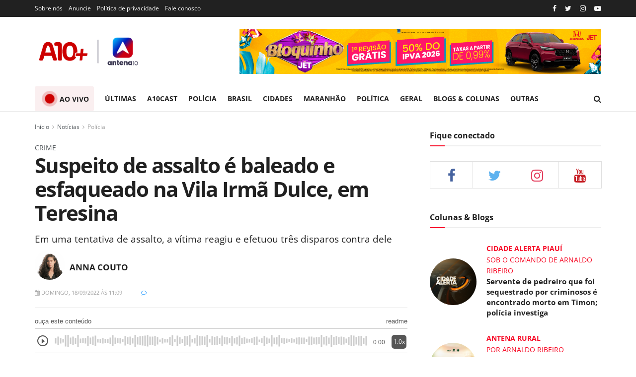

--- FILE ---
content_type: text/html; charset=UTF-8
request_url: https://a10mais.com/noticias/policia/suspeito-de-assalto-e-baleado-e-esfaqueado-na-vila-irma-dulce-em-teresina-7394.html
body_size: 28113
content:
<!doctype html> <!--[if lt IE 7]>
<html class="no-js lt-ie9 lt-ie8 lt-ie7" lang="pt-BR">
    <![endif]--> <!--[if IE 7]>
    <html class="no-js lt-ie9 lt-ie8" lang="pt-BR">
        <![endif]--> <!--[if IE 8]>
        <html class="no-js lt-ie9" lang="pt-BR">
            <![endif]--> <!--[if IE 9]>
            <html class="no-js lt-ie10" lang="pt-BR">
                <![endif]--> <!--[if gt IE 8]><!-->
                <html class="no-js" lang="pt-BR">
                    <!--<![endif]-->
                    <head>

                        <!-- <base href="https://a10mais.com/"> -->

                        <!-- Meta Pixel Code -->
                        <script type="a20e1fbcdf139d8868c12c0c-text/javascript">
                          !function(f,b,e,v,n,t,s)
                          {if(f.fbq)return;n=f.fbq=function(){n.callMethod?
                          n.callMethod.apply(n,arguments):n.queue.push(arguments)};
                          if(!f._fbq)f._fbq=n;n.push=n;n.loaded=!0;n.version='2.0';
                          n.queue=[];t=b.createElement(e);t.async=!0;
                          t.src=v;s=b.getElementsByTagName(e)[0];
                          s.parentNode.insertBefore(t,s)}(window, document,'script',
                          'https://connect.facebook.net/en_US/fbevents.js');
                          fbq('init', '270903578764807');
                          fbq('track', 'PageView');
                        </script>
                        <noscript><img height="1" width="1" style="display:none"
                          src="https://www.facebook.com/tr?id=270903578764807&ev=PageView&noscript=1"
                        /></noscript>
                        <!-- End Meta Pixel Code -->

                        <script async src="https://pagead2.googlesyndication.com/pagead/js/adsbygoogle.js?client=ca-pub-5319296692675787" crossorigin="anonymous" type="a20e1fbcdf139d8868c12c0c-text/javascript"></script>

                        <!-- Global site tag (gtag.js) - Google Analytics -->
                        <script async src="https://www.googletagmanager.com/gtag/js?id=G-0E82G3HNMF" type="a20e1fbcdf139d8868c12c0c-text/javascript"></script>
                        <script type="a20e1fbcdf139d8868c12c0c-text/javascript">
                          window.dataLayer = window.dataLayer || [];
                          function gtag(){dataLayer.push(arguments);}
                          gtag('js', new Date());

                          gtag('config', 'G-0E82G3HNMF');
                        </script>

                        <script src="https://cdn.onesignal.com/sdks/OneSignalSDK.js" async="" type="a20e1fbcdf139d8868c12c0c-text/javascript"></script>
                        <script type="a20e1fbcdf139d8868c12c0c-text/javascript">
                          window.OneSignal = window.OneSignal || [];
                          OneSignal.push(function() {
                            OneSignal.init({
                              appId: "ad863ebd-9854-402e-a9ae-cd40aa6b0475",
                            });
                          });
                        </script>

                        <script src="/app-sw.js" type="a20e1fbcdf139d8868c12c0c-text/javascript"></script>
                        <link rel="manifest" href="/manifest.json" />
                        <meta name="theme-color" content="#b7252a" />
                        <meta name="msapplication-navbutton-color" content="#b7252a" />
                        <meta name="apple-mobile-web-app-status-bar-style" content="#b7252a" />
                        <link rel="apple-touch-icon" sizes="180x180" href="/images/icons/ios/192.png" />
                        <meta name="description" content="A10+" />

                        <link rel="apple-touch-icon" href="/images/site/logo.png">
                        <link rel="shortcut icon" type="image/x-icon" href="/images/site/logo.png">

                        <meta http-equiv="Content-Type" content="text/html; charset=UTF-8" />
                        <meta name='viewport' content='width=device-width, initial-scale=1, user-scalable=yes' />

                        <link rel="profile" href="https://gmpg.org/xfn/11" />
                        <meta name="theme-color" content="#020202">
                        <meta name="msapplication-navbutton-color" content="#020202">
                        <meta name="apple-mobile-web-app-status-bar-style" content="#020202">
                        <link media="all" href="/css/site/autoptimize_ea62006e11775ef65d9eb11c8f441031.css" rel="stylesheet" />
                        
                        <title>Suspeito de assalto é baleado e esfaqueado na Vila Irmã Dulce, em Teresina - Polícia</title>
                        <meta name="description" content="Em uma tentativa de assalto, a vítima reagiu e efetuou três disparos contra dele - A10+ | Webjornalismo da TV Antena 10" />

                        
                        
                                                        <link rel="amphtml" href='https://a10mais.com/amp/noticias/policia/suspeito-de-assalto-e-baleado-e-esfaqueado-na-vila-irma-dulce-em-teresina-7394.html'>

                                <meta property="og:locale" content="pt_BR" />
                                <meta property="og:site_name" content="A10+ | Webjornalismo da TV Antena 10">
                                <meta property="og:title" content='Suspeito de assalto é baleado e esfaqueado na Vila Irmã Dulce, em Teresina' />
                                <meta property="og:type" content="article" />
                                <meta property="og:description" content="Em uma tentativa de assalto, a vítima reagiu e efetuou três disparos contra dele" />
                                <meta property="og:image" itemprop="image" content="https://a10mais.com/uploads/imagens/28490250-5dad-4318-97fe-92787ca8d72b-1663510222.jpeg" />
                                <meta property="og:url" content="https://a10mais.com/noticias/policia/suspeito-de-assalto-e-baleado-e-esfaqueado-na-vila-irma-dulce-em-teresina-7394.html" />
                                
                                <meta name="twitter:card" content="summary" />
                                <meta name="twitter:site" content="@tvantena10" />
                                <meta name="twitter:creator" content="@tvantena10" />
                                <meta property="og:url" content="https://a10mais.com/noticias/policia/suspeito-de-assalto-e-baleado-e-esfaqueado-na-vila-irma-dulce-em-teresina-7394.html" />
                                <meta property="og:title" content='Suspeito de assalto é baleado e esfaqueado na Vila Irmã Dulce, em Teresina' />
                                <meta property="og:description" content="Em uma tentativa de assalto, a vítima reagiu e efetuou três disparos contra dele" />
                                <meta property="og:image" content="https://a10mais.com/uploads/imagens/28490250-5dad-4318-97fe-92787ca8d72b-1663510222.jpeg" />
                        
                        
                        
                        <link rel="canonical" href="https://a10mais.com/noticias/policia/suspeito-de-assalto-e-baleado-e-esfaqueado-na-vila-irma-dulce-em-teresina-7394.html" />

                        <script type="a20e1fbcdf139d8868c12c0c-text/javascript">var jnews_ajax_url = '?ajax-request=news'</script> 
                        <script type="a20e1fbcdf139d8868c12c0c-text/javascript">
                            ;window.jnews=window.jnews||{},window.jnews.library=window.jnews.library||{},window.jnews.library=function(){"use strict";var t=this;t.win=window,t.doc=document,t.globalBody=t.doc.getElementsByTagName("body")[0],t.globalBody=t.globalBody?t.globalBody:t.doc,t.win.jnewsDataStorage=t.win.jnewsDataStorage||{_storage:new WeakMap,put:function(t,e,n){this._storage.has(t)||this._storage.set(t,new Map),this._storage.get(t).set(e,n)},get:function(t,e){return this._storage.get(t).get(e)},has:function(t,e){return this._storage.has(t)&&this._storage.get(t).has(e)},remove:function(t,e){var n=this._storage.get(t).delete(e);return 0===!this._storage.get(t).size&&this._storage.delete(t),n}},t.windowWidth=function(){return t.win.innerWidth||t.docEl.clientWidth||t.globalBody.clientWidth},t.windowHeight=function(){return t.win.innerHeight||t.docEl.clientHeight||t.globalBody.clientHeight},t.requestAnimationFrame=t.win.requestAnimationFrame||t.win.webkitRequestAnimationFrame||t.win.mozRequestAnimationFrame||t.win.msRequestAnimationFrame||window.oRequestAnimationFrame||function(t){return setTimeout(t,1e3/60)},t.cancelAnimationFrame=t.win.cancelAnimationFrame||t.win.webkitCancelAnimationFrame||t.win.webkitCancelRequestAnimationFrame||t.win.mozCancelAnimationFrame||t.win.msCancelRequestAnimationFrame||t.win.oCancelRequestAnimationFrame||function(t){clearTimeout(t)},t.classListSupport="classList"in document.createElement("_"),t.hasClass=t.classListSupport?function(t,e){return t.classList.contains(e)}:function(t,e){return t.className.indexOf(e)>=0},t.addClass=t.classListSupport?function(e,n){t.hasClass(e,n)||e.classList.add(n)}:function(e,n){t.hasClass(e,n)||(e.className+=" "+n)},t.removeClass=t.classListSupport?function(e,n){t.hasClass(e,n)&&e.classList.remove(n)}:function(e,n){t.hasClass(e,n)&&(e.className=e.className.replace(n,""))},t.objKeys=function(t){var e=[];for(var n in t)Object.prototype.hasOwnProperty.call(t,n)&&e.push(n);return e},t.isObjectSame=function(t,e){var n=!0;return JSON.stringify(t)!==JSON.stringify(e)&&(n=!1),n},t.extend=function(){for(var t,e,n,i=arguments[0]||{},o=1,a=arguments.length;o<a;o++)if(null!==(t=arguments[o]))for(e in t)i!==(n=t[e])&&void 0!==n&&(i[e]=n);return i},t.dataStorage=t.win.jnewsDataStorage,t.isVisible=function(t){return 0!==t.offsetWidth&&0!==t.offsetHeight||t.getBoundingClientRect().length},t.getHeight=function(t){return t.offsetHeight||t.clientHeight||t.getBoundingClientRect().height},t.getWidth=function(t){return t.offsetWidth||t.clientWidth||t.getBoundingClientRect().width},t.supportsPassive=!1;try{var e=Object.defineProperty({},"passive",{get:function(){t.supportsPassive=!0}});"createEvent"in t.doc?t.win.addEventListener("test",null,e):"fireEvent"in t.doc&&t.win.attachEvent("test",null)}catch(t){}t.passiveOption=!!t.supportsPassive&&{passive:!0},t.addEvents=function(e,n,i){for(var o in n){var a=["touchstart","touchmove"].indexOf(o)>=0&&!i&&t.passiveOption;"createEvent"in t.doc?e.addEventListener(o,n[o],a):"fireEvent"in t.doc&&e.attachEvent("on"+o,n[o])}},t.removeEvents=function(e,n){for(var i in n)"createEvent"in t.doc?e.removeEventListener(i,n[i]):"fireEvent"in t.doc&&e.detachEvent("on"+i,n[i])},t.triggerEvents=function(e,n,i){var o;i=i||{detail:null};return"createEvent"in t.doc?(!(o=t.doc.createEvent("CustomEvent")||new CustomEvent(n)).initCustomEvent||o.initCustomEvent(n,!0,!1,i),void e.dispatchEvent(o)):"fireEvent"in t.doc?((o=t.doc.createEventObject()).eventType=n,void e.fireEvent("on"+o.eventType,o)):void 0},t.getParents=function(e,n){void 0===n&&(n=t.doc);for(var i=[],o=e.parentNode,a=!1;!a;)if(o){var s=o;s.querySelectorAll(n).length?a=!0:(i.push(s),o=s.parentNode)}else i=[],a=!0;return i},t.forEach=function(t,e,n){for(var i=0,o=t.length;i<o;i++)e.call(n,t[i],i)},t.getText=function(t){return t.innerText||t.textContent},t.setText=function(t,e){var n="object"==typeof e?e.innerText||e.textContent:e;t.innerText&&(t.innerText=n),t.textContent&&(t.textContent=n)},t.httpBuildQuery=function(e){return t.objKeys(e).reduce(function e(n){var i=arguments.length>1&&void 0!==arguments[1]?arguments[1]:null;return function(o,a){var s=n[a];a=encodeURIComponent(a);var r=i?"".concat(i,"[").concat(a,"]"):a;return null==s||"function"==typeof s?(o.push("".concat(r,"=")),o):["number","boolean","string"].includes(typeof s)?(o.push("".concat(r,"=").concat(encodeURIComponent(s))),o):(o.push(t.objKeys(s).reduce(e(s,r),[]).join("&")),o)}}(e),[]).join("&")},t.scrollTo=function(e,n,i){function o(t,e,n){this.start=this.position(),this.change=t-this.start,this.currentTime=0,this.increment=20,this.duration=void 0===n?500:n,this.callback=e,this.finish=!1,this.animateScroll()}return Math.easeInOutQuad=function(t,e,n,i){return(t/=i/2)<1?n/2*t*t+e:-n/2*(--t*(t-2)-1)+e},o.prototype.stop=function(){this.finish=!0},o.prototype.move=function(e){t.doc.documentElement.scrollTop=e,t.globalBody.parentNode.scrollTop=e,t.globalBody.scrollTop=e},o.prototype.position=function(){return t.doc.documentElement.scrollTop||t.globalBody.parentNode.scrollTop||t.globalBody.scrollTop},o.prototype.animateScroll=function(){this.currentTime+=this.increment;var e=Math.easeInOutQuad(this.currentTime,this.start,this.change,this.duration);this.move(e),this.currentTime<this.duration&&!this.finish?t.requestAnimationFrame.call(t.win,this.animateScroll.bind(this)):this.callback&&"function"==typeof this.callback&&this.callback()},new o(e,n,i)},t.unwrap=function(e){var n,i=e;t.forEach(e,(function(t,e){n?n+=t:n=t})),i.replaceWith(n)},t.performance={start:function(t){performance.mark(t+"Start")},stop:function(t){performance.mark(t+"End"),performance.measure(t,t+"Start",t+"End")}},t.instr=function(t,e){for(var n=0;n<e.length;n++)if(-1!==t.toLowerCase().indexOf(e[n].toLowerCase()))return!0},t.winLoad=function(e,n){function i(i){if("complete"===t.doc.readyState||"interactive"===t.doc.readyState)return!i||n?setTimeout(e,n||1):e(i),1}i()||t.addEvents(t.win,{load:i})},t.docReady=function(e,n){function i(i){if("complete"===t.doc.readyState||"interactive"===t.doc.readyState)return!i||n?setTimeout(e,n||1):e(i),1}i()||t.addEvents(t.doc,{DOMContentLoaded:i})},t.fireOnce=function(){t.docReady((function(){t.assets=t.assets||[],t.assets.length&&(t.boot(),t.load_assets())}),50)},t.boot=function(){t.length&&t.doc.querySelectorAll("style[media]").forEach((function(t){"not all"==t.getAttribute("media")&&t.removeAttribute("media")}))},t.create_js=function(e,n){var i=t.doc.createElement("script");switch(i.setAttribute("src",e),n){case"defer":i.setAttribute("defer",!0);break;case"async":i.setAttribute("async",!0);break;case"deferasync":i.setAttribute("defer",!0),i.setAttribute("async",!0)}t.globalBody.appendChild(i)},t.load_assets=function(){"object"==typeof t.assets&&t.forEach(t.assets.slice(0),(function(e,n){var i="";e.defer&&(i+="defer"),e.async&&(i+="async"),t.create_js(e.url,i);var o=t.assets.indexOf(e);o>-1&&t.assets.splice(o,1)})),t.assets=jnewsoption.au_scripts=window.jnewsads=[]},t.docReady((function(){t.globalBody=t.globalBody==t.doc?t.doc.getElementsByTagName("body")[0]:t.globalBody,t.globalBody=t.globalBody?t.globalBody:t.doc}))},window.jnews.library=new window.jnews.library;
                        </script>
                        <link rel='dns-prefetch' href='//fonts.googleapis.com' />
                        
                        <link rel="alternate" type="application/rss+xml" title="A10+ | Webjornalismo da TV Antena 10 &raquo; Feed" href="/rss" />
                        
                        <script type='application/ld+json'>
                            {"@context":"http:\/\/schema.org","@type":"Organization","@id":"https:\/\/a10mais.com.br\/#organization","url":"https:\/\/a10mais.com.br\/default\/","name":"A10+ | Webjornalismo da TV Antena 10","logo":{"@type":"ImageObject","url":"https:\/\/a10mais.com.br\/images\/site\/logo.png"},"sameAs":["http:\/\/facebook.com","http:\/\/twitter.com","https:\/\/www.instagram.com\/a10mais\/","http:\/\/youtube.com","https:\/\/a10mais.com.br\/feed\/"],"contactPoint":{"@type":"ContactPoint","telephone":"+55-86-8888-1234","contactType":"customer service","areaServed":["Worldwide"]}}
                        </script> 
                        <script type='application/ld+json'>
                            {"@context":"http:\/\/schema.org","@type":"WebSite","@id":"https:\/\/a10mais.com.br\/#website","url":"https:\/\/a10mais.com.br\/","name":"Jegtheme","potentialAction":{"@type":"SearchAction","target":"https:\/\/a10mais.com.br\/?s={search_term_string}","query-input":"required name=search_term_string"}}
                        </script> 
                        <link rel="icon" href="/images/site/favicon.png" />
                        <link rel="apple-touch-icon" href="/images/site/favicon.png" />
                        <meta name="msapplication-TileImage" content="/images/site/favicon.png" />

                        
                        
                        <style type="text/css">@font-face {font-family:Open Sans;font-style:normal;font-weight:300 800;src:url(/cf-fonts/v/open-sans/5.0.20/cyrillic-ext/wght/normal.woff2);unicode-range:U+0460-052F,U+1C80-1C88,U+20B4,U+2DE0-2DFF,U+A640-A69F,U+FE2E-FE2F;font-display:swap;}@font-face {font-family:Open Sans;font-style:normal;font-weight:300 800;src:url(/cf-fonts/v/open-sans/5.0.20/greek-ext/wght/normal.woff2);unicode-range:U+1F00-1FFF;font-display:swap;}@font-face {font-family:Open Sans;font-style:normal;font-weight:300 800;src:url(/cf-fonts/v/open-sans/5.0.20/latin/wght/normal.woff2);unicode-range:U+0000-00FF,U+0131,U+0152-0153,U+02BB-02BC,U+02C6,U+02DA,U+02DC,U+0304,U+0308,U+0329,U+2000-206F,U+2074,U+20AC,U+2122,U+2191,U+2193,U+2212,U+2215,U+FEFF,U+FFFD;font-display:swap;}@font-face {font-family:Open Sans;font-style:normal;font-weight:300 800;src:url(/cf-fonts/v/open-sans/5.0.20/vietnamese/wght/normal.woff2);unicode-range:U+0102-0103,U+0110-0111,U+0128-0129,U+0168-0169,U+01A0-01A1,U+01AF-01B0,U+0300-0301,U+0303-0304,U+0308-0309,U+0323,U+0329,U+1EA0-1EF9,U+20AB;font-display:swap;}@font-face {font-family:Open Sans;font-style:normal;font-weight:300 800;src:url(/cf-fonts/v/open-sans/5.0.20/hebrew/wght/normal.woff2);unicode-range:U+0590-05FF,U+200C-2010,U+20AA,U+25CC,U+FB1D-FB4F;font-display:swap;}@font-face {font-family:Open Sans;font-style:normal;font-weight:300 800;src:url(/cf-fonts/v/open-sans/5.0.20/cyrillic/wght/normal.woff2);unicode-range:U+0301,U+0400-045F,U+0490-0491,U+04B0-04B1,U+2116;font-display:swap;}@font-face {font-family:Open Sans;font-style:normal;font-weight:300 800;src:url(/cf-fonts/v/open-sans/5.0.20/greek/wght/normal.woff2);unicode-range:U+0370-03FF;font-display:swap;}@font-face {font-family:Open Sans;font-style:normal;font-weight:300 800;src:url(/cf-fonts/v/open-sans/5.0.20/latin-ext/wght/normal.woff2);unicode-range:U+0100-02AF,U+0304,U+0308,U+0329,U+1E00-1E9F,U+1EF2-1EFF,U+2020,U+20A0-20AB,U+20AD-20CF,U+2113,U+2C60-2C7F,U+A720-A7FF;font-display:swap;}@font-face {font-family:Open Sans;font-style:italic;font-weight:300 800;src:url(/cf-fonts/v/open-sans/5.0.20/greek/wght/italic.woff2);unicode-range:U+0370-03FF;font-display:swap;}@font-face {font-family:Open Sans;font-style:italic;font-weight:300 800;src:url(/cf-fonts/v/open-sans/5.0.20/cyrillic-ext/wght/italic.woff2);unicode-range:U+0460-052F,U+1C80-1C88,U+20B4,U+2DE0-2DFF,U+A640-A69F,U+FE2E-FE2F;font-display:swap;}@font-face {font-family:Open Sans;font-style:italic;font-weight:300 800;src:url(/cf-fonts/v/open-sans/5.0.20/latin-ext/wght/italic.woff2);unicode-range:U+0100-02AF,U+0304,U+0308,U+0329,U+1E00-1E9F,U+1EF2-1EFF,U+2020,U+20A0-20AB,U+20AD-20CF,U+2113,U+2C60-2C7F,U+A720-A7FF;font-display:swap;}@font-face {font-family:Open Sans;font-style:italic;font-weight:300 800;src:url(/cf-fonts/v/open-sans/5.0.20/latin/wght/italic.woff2);unicode-range:U+0000-00FF,U+0131,U+0152-0153,U+02BB-02BC,U+02C6,U+02DA,U+02DC,U+0304,U+0308,U+0329,U+2000-206F,U+2074,U+20AC,U+2122,U+2191,U+2193,U+2212,U+2215,U+FEFF,U+FFFD;font-display:swap;}@font-face {font-family:Open Sans;font-style:italic;font-weight:300 800;src:url(/cf-fonts/v/open-sans/5.0.20/cyrillic/wght/italic.woff2);unicode-range:U+0301,U+0400-045F,U+0490-0491,U+04B0-04B1,U+2116;font-display:swap;}@font-face {font-family:Open Sans;font-style:italic;font-weight:300 800;src:url(/cf-fonts/v/open-sans/5.0.20/vietnamese/wght/italic.woff2);unicode-range:U+0102-0103,U+0110-0111,U+0128-0129,U+0168-0169,U+01A0-01A1,U+01AF-01B0,U+0300-0301,U+0303-0304,U+0308-0309,U+0323,U+0329,U+1EA0-1EF9,U+20AB;font-display:swap;}@font-face {font-family:Open Sans;font-style:italic;font-weight:300 800;src:url(/cf-fonts/v/open-sans/5.0.20/greek-ext/wght/italic.woff2);unicode-range:U+1F00-1FFF;font-display:swap;}@font-face {font-family:Open Sans;font-style:italic;font-weight:300 800;src:url(/cf-fonts/v/open-sans/5.0.20/hebrew/wght/italic.woff2);unicode-range:U+0590-05FF,U+200C-2010,U+20AA,U+25CC,U+FB1D-FB4F;font-display:swap;}</style>

                        <style type="text/css" id="wp-custom-css">
                            body, input, textarea, select, .chosen-container-single .chosen-single, .btn, .button,
                            .jeg_post_title, .entry-header .jeg_post_title, .jeg_single_tpl_2 .entry-header .jeg_post_title, .jeg_single_tpl_3 .entry-header .jeg_post_title, .jeg_single_tpl_6 .entry-header .jeg_post_title, .jeg_content .jeg_custom_title_wrapper .jeg_post_title,
                            .jeg_post_excerpt p, .content-inner p {
                                font-family: "Open Sans", sans-serif !important;
                            }

                            .jeg_slider_type_2 .jeg_slide_item .jeg_caption_container {
                                opacity: 1;
                                -webkit-transform: translateX(0);
                                -ms-transform: translateX(0);
                                transform: translateX(0);
                            }

                            .jeg_post_title {
                                color: #212121;
                                font-weight: 700;
                                font-size: 3em;
                                line-height: 1.15;
                                margin: 0 0 .4em;
                                letter-spacing: -.04em;
                            }

                            .enquete {
                                border: 1px solid #e4e4e4;
                                padding: 0px 10px 0px 10px;
                                margin-top: -10px;
                            }

                            .enquete .pergunta {
                                font-weight: bold;
                                font-size: 1.15em;
                                color: #011530;
                                text-transform: uppercase;
                                border-radius: 4px;
                                margin-bottom: 8px;
                                margin-top: 8px;
                                line-height: 1.5;
                            }

                            .enquete .alternativas {
                                padding: 0px;
                                margin-left: 5px;
                            }

                            .enquete .alternativas li {
                                list-style: none;
                                border: 1px solid #ececec;
                                padding: 5px;
                                box-shadow: 0px 1px 1px #ececec;
                                margin-bottom: 10px;
                            }

                            .enquete .alternativas li input{
                                height: auto !important;
                                box-shadow: none !important;
                            }

                            .enquete button.votar {
                                color: black;
                                background: white;
                                width: 100%;
                                border: none;
                                border-radius: 3px;
                                font-weight: bold;
                                height: 45px;
                                border: 1.7px solid;
                            }

                            .enquete a.ver_resultado { 
                                text-align: center;
                                color: #101010;
                                display: block;
                                font-size: 1.1em;
                                text-decoration: underline;
                                font-weight: 500;
                            }

                            .img-caption {
                                background: #EEE;
                                font-weight: normal;
                                font-style: italic;
                                color: #777;
                                padding: .5em !important;
                                margin-top: -25px;
                                display: flex;
                                justify-content: space-between;
                                align-items: center;
                                font-size: 14px;
                            }

                            .fr-img-caption span span.fr-inner {
                                background: #EEE;
                                font-weight: normal;
                                font-style: italic;
                                color: #777;
                                padding: .5em;
                                display: flex;
                                justify-content: space-between;
                                position: relative;
                                font-size: 14px !important;
                                margin-bottom: 15px;
                            }

                            .jeg_breakingnews_title {
                                display: flex;
                                align-items: center;
                                font-size: 16px;
                                line-height: 50px;
                            }

                            .jeg_news_ticker {
                                height: 50px;
                                line-height: 48px;
                            }

                            .jeg_breakingnews a {
                                color: #212121;
                                font-size: 20px;
                                font-weight: 600;
                            }

                            .jeg_breakingnews_title,
                            .jeg_slider_type_1_wrapper .tns-controls button.tns-next,
                            .jeg_thumb .jeg_post_category a, .jeg_pl_lg_box .jeg_post_category a, .jeg_pl_md_box .jeg_post_category a, .jeg_postblock_carousel_2 .jeg_post_category a, .jeg_heroblock .jeg_post_category a, .jeg_slide_caption .jeg_post_category a,
                            .btn, .button, input[type=submit] {
                                background: #cc0001;
                            }

                            h2.jeg_post_subtitle {
                                font-size: 1.35em;
                            }

                            .jeg_meta_author {
                                color:  black;
                            }

                            .jeg_slider_type_1 .jeg_slide_caption .jeg_post_title {
                                font-size: 26px;
                            }

                            .thumbnail-container:after,
                            .thumbnail-container {
                                background: none;
                            }

                            .jeg_mobile_midbar, .jeg_mobile_midbar.dark {
                                background: #b7252a !important;
                            }

                            .fullbanner1 {
                                width: 728px;
                            }

                            .jeg_heroblock_2 .jeg_heroblock_wrapper {
                                height: 350px;
                            }

                            .texto table td, 
                            .texto table th {
                                border: 1px solid #ddd;
                                padding: 3px;
                            }

                            .tituloDestaqueFotoGrande a {
                                font-size: 1.65rem;
                            }

                            .tituloDestaqueFotoPequena {
                                margin-top: 5px !important;
                            }

                            .tituloDestaqueFotoPequena a {
                                font-size: 1.25rem;
                                color: #212121 !important;
                            }

                            .module-colunistas {
                                display: grid;
                                grid-template-columns: 1fr 1fr 1fr 1fr;
                                gap: 24px;
                                padding: 10px 0;
                                border-top: 3px solid #cc0100;
                                border-bottom: 1px solid #e1e1e1;
                                margin-bottom: 20px;
                            }

                            .item-block {
                                display: flex;
                                gap: 8px;
                                align-items: center;
                                white-space: normal;
                            }

                            .info-block {
                                display: flex;
                                flex-direction: column;
                                gap: 2px;
                                color: #666;
                            }

                            .item-block strong {
                                color: #000;
                            }

                            .item-block span {
                                font-size: 13px;
                            }

                            .blob {
                                background: #cc0100;
                                border-radius: 50%;
                                margin: 10px;
                                height: 20px;
                                width: 20px;

                                box-shadow: 0 0 0 0 rgba(0, 0, 0, 1);
                                transform: scale(1);
                                animation: pulse 2s infinite;
                            }

                            @keyframes pulse {
                                0% {
                                    transform: scale(0.95);
                                    box-shadow: 0 0 0 0 rgba(204,0,0,.5);
                                }

                                70% {
                                    transform: scale(1);
                                    box-shadow: 0 0 0 10px rgba(0, 0, 0, 0);
                                }

                                100% {
                                    transform: scale(0.95);
                                    box-shadow: 0 0 0 0 rgba(0, 0, 0, 0);
                                }
                            }

                            @keyframes motion {
                                0% {
                                    transform: scale(0.95);
                                    box-shadow: 0 0 0 0 rgba(17,6,6,.5);
                                }

                                70% {
                                    transform: scale(1);
                                    box-shadow: 0 0 0 10px rgba(0, 0, 0, 0);
                                }

                                100% {
                                    transform: scale(0.95);
                                    box-shadow: 0 0 0 0 rgba(0, 0, 0, 0);
                                }
                            }

                            @media (max-width: 768px) {
                                .module-colunistas {
                                    display: flex;
                                    overflow-x: scroll;
                                }

                                .module-colunistas .item-block {
                                    min-width: 260px;
                                }

                                #iframeAoVivo {
                                    max-height: 360px;
                                }
                            }

                            @media only screen and (max-width: 450px) {
                                .logoa10cast img,
                                .logoa10record img {
                                    width: 80px !important;
                                }

                                .blob {
                                    height: 14px;
                                }

                                a.menuAoVivo .blob {
                                    height: 15px;
                                    width: 15px;
                                }

                                .module-colunistas {
                                    display: flex;
                                    overflow-x: scroll;
                                }

                                .module-colunistas .item-block {
                                    min-width: 260px;
                                }

                                .destaque-especial {
                                    position: initial !important;
                                    background: #00000091;
                                    background-image: none !important;
                                }

                                .destaque-especial h1 {
                                    font-size: 1.25em;
                                }

                                .img-caption {
                                    flex-wrap: wrap;
                                }

                                .content-main {
                                    display: block !important;
                                }

                                #clappr {
                                    min-height: 320px !important;
                                }

                                .jeg_slider_type_1 .jeg_slide_caption .jeg_post_title {
                                    font-size: 17px;
                                }

                                .manchete h1,
                                h1.jeg_post_title {
                                    font-size: 2em !important;
                                }

                                .jeg_breakingnews_title {
                                    width: 100%;
                                    height: 40px;
                                }

                                .jeg_breakingnews_title span {
                                    display: block;
                                }

                                .jeg_mobile_midbar, .jeg_mobile_midbar.dark {
                                    background: #b7252a !important;
                                }

                                .links_redes_sociais_pagina_noticia {
                                    display: flex;
                                    align-items: center;
                                }

                                .texto p video {
                                    max-width: 100%;
                                }

                                div.sliderAD > div:nth-child(2),
                                div.sliderAD > div:nth-child(3),
                                div.sliderAD > div:nth-child(4),
                                div.sliderAD > div:nth-child(5),
                                div.sliderAD > div:nth-child(6),
                                div.sliderAD > div:nth-child(7),
                                div.sliderAD > div:nth-child(8) {
                                    display: none;
                                }

                                .pirulito_image {
                                    margin-right: 10px;
                                    min-width: 72px;
                                }

                                .destaque-barra .chapeu {
                                    display: none;
                                }

                                .pirulito__wrapper {
                                    padding: 1em !important;
                                }
                            }

                            @media only screen and (orientation: landscape) {
                                div.sliderAD > div:nth-child(2),
                                div.sliderAD > div:nth-child(3),
                                div.sliderAD > div:nth-child(4),
                                div.sliderAD > div:nth-child(5),
                                div.sliderAD > div:nth-child(6),
                                div.sliderAD > div:nth-child(7),
                                div.sliderAD > div:nth-child(8) {
                                    display: none;
                                }
                            }
                            
                            .notification ul {
                                text-align: center;
                                list-style: none;
                                font-size: 1.5em;
                                font-weight: bold;
/*                                position: fixed;*/
                                z-index: 9999;
                                background: #b7242a;
                                padding: 20px;
                                color: white;
                                width: 100%;
                            }

                            @media screen and (max-width: 1420px) {
                                #tvcoins_webplayer button {
                                    bottom: 270px !important; /* 190px (original) + 110px (additional) */
                                }

                                #tvcoins_webplayer #playerIframe {
                                    transform: translateY(-80px);
                                }

                                #tvcoins_webplayer #player-tv-coins-wrapper {
                                   bottom: 3rem !important;
                                }
                            }

                            .pirulito__wrapper {
                                margin-bottom: 1rem;
                                display: flex;
                                align-items: baseline;
                                flex: 1;
                                justify-content: space-between;
                                line-height: normal;
                                color: inherit;
                                transition: ease .3s;
/*                                border: 1px solid #c8c8c8;*/
                                border-radius: 5px;
                                background-color: #ededed;
                                box-shadow: 0 2px 2px 0 rgba(0,0,0,0.1);
                                -webkit-font-smoothing: antialiased;
                                -moz-osx-font-smoothing: grayscale;
                                padding: 0 2em
                            }
                        </style>

                        <style type="text/css" data-type="vc_shortcodes-custom-css">.vc_custom_1483584986908{margin-bottom: 40px !important;padding-top: 40px !important;background-color: #212121 !important;}.vc_custom_1501919384667{background-color: #f5f5f5 !important;}.vc_custom_1501919275788{margin-bottom: 0px !important;padding-top: 30px !important;padding-bottom: 30px !important;}</style>
                        
                        <!-- barra R7 -->
                        <!-- <script async defer id="partners-bar" type="module" src="https://assets.r7.com/cda-partners-bar/cda-partners-bar/cda-partners-bar.esm.js"></script> -->

                    </head>
                    <body class="home page-template page-template-template-builder page-template-template-builder-php page page-id-15 wp-embed-responsive jeg_toggle_dark jnews jsc_normal wpb-js-composer js-comp-ver-6.6.0 vc_responsive">

                        <cda-partners-bar tag-manager="true" record-origin-only="false" no-follow='false'></cda-partners-bar>

                        <div class="jeg_ad jeg_ad_top jnews_header_top_ads">
                            <div class='ads-wrapper'></div>
                        </div>
                        <div class="jeg_viewport">
                            <div class="jeg_header_wrapper">
                                <div class="jeg_header_instagram_wrapper"></div>
                                <div class="jeg_header normal">
                                    <div class="jeg_topbar jeg_container dark">
                                        <div class="container">
                                            <div class="jeg_nav_row">
                                                <div class="jeg_nav_col jeg_nav_left  jeg_nav_grow">
                                                    <div class="item_wrap jeg_nav_alignleft">
                                                        <div class="jeg_nav_item">
                                                            <ul class="jeg_menu jeg_top_menu">
                                                                <li class="menu-item menu-item-type-custom menu-item-object-custom">
                                                                    <a title="Sobre nós" href="/quemsomos">
                                                                        Sobre nós
                                                                    </a>
                                                                </li>
                                                                <li class="menu-item menu-item-type-custom menu-item-object-custom">
                                                                    <a title="Anuncie" href="/contato">
                                                                        Anuncie
                                                                    </a>
                                                                </li>
                                                                <li class="menu-item menu-item-type-custom menu-item-object-custom">
                                                                    <a title="Política de privacidade" href="/privacidade">
                                                                        Política de privacidade
                                                                    </a>
                                                                </li>
                                                                <li class="menu-item menu-item-type-post_type menu-item-object-page">
                                                                    <a title="Fale conosco" href="/contato">
                                                                        Fale conosco
                                                                    </a>
                                                                </li>
                                                            </ul>
                                                        </div>
                                                    </div>
                                                </div>
                                                
                                                <div class="jeg_nav_col jeg_nav_center  jeg_nav_normal">
                                                    <div class="item_wrap jeg_nav_aligncenter"></div>
                                                </div>

                                                <div class="jeg_nav_col jeg_nav_right  jeg_nav_normal">
                                                    <div class="item_wrap jeg_nav_alignright">
                                                        <div class="jeg_nav_item socials_widget jeg_social_icon_block nobg"> 
                                                            <a href="https://www.facebook.com/portala10mais" title="Facebook" target='_blank' rel='external noopener nofollow' class="jeg_facebook">
                                                                <i class="fa fa-facebook"></i> 
                                                            </a>
                                                            <a href="https://twitter.com/PortalA10mais" title="twitter" target='_blank' rel='external noopener nofollow' class="jeg_twitter">
                                                                <i class="fa fa-twitter"></i> 
                                                            </a>
                                                            <a href="https://www.instagram.com/portala10mais/" title="instagram" target='_blank' rel='external noopener nofollow' class="jeg_instagram">
                                                                <i class="fa fa-instagram"></i> 
                                                            </a>
                                                            <a href="https://www.youtube.com/c/TVAntena10" title="youtube" target='_blank' rel='external noopener nofollow' class="jeg_youtube">
                                                                <i class="fa fa-youtube-play"></i> 
                                                            </a>
                                                        </div>
                                                    </div>
                                                </div>

                                                                                                        <!-- <div class="jeg_nav_col jeg_nav_right  jeg_nav_normal">
                                                            <div class="item_wrap jeg_nav_alignright" style="margin-left: 10px; font-weight: bolder; background: #cc0100;padding: 0 10px;">
                                                                <a href="/login" title="Área do usuário" style="color: white;font-size: 15px;">
                                                                    <i class="fa fa-user"></i>
                                                                    Área do assinante
                                                                </a>
                                                            </div>
                                                        </div> -->
                                                                                            </div>
                                        </div>
                                    </div>
                                    <div class="jeg_midbar jeg_container normal">
                                        <div class="container">
                                            <div class="jeg_nav_row">
                                                <div class="jeg_nav_col jeg_nav_left jeg_nav_normal">
                                                    <div class="item_wrap jeg_nav_alignleft">
                                                        <div class="jeg_nav_item jeg_logo jeg_desktop_logo">
                                                            <h1 class="site-title"> 
                                                                <a title="A10+ | Webjornalismo da TV Antena 10" href="/" style="padding: 0 0 0 0;"> 
                                                                    <img class='jeg_logo_img' alt="A10+ | Webjornalismo da TV Antena 10" src="/images/site/a10colorido.png" srcset="/images/site/a10colorido.png 1x, /images/site/a10colorido.png 2x" data-light-src="/images/site/a10colorido.png" data-light-srcset="/images/site/a10colorido.png 1x, /images/site/a10colorido.png 2x" data-dark-src="/images/site/a10colorido.png" data-dark-srcset="/images/site/a10colorido.png 1x, /images/site/a10colorido.png 2x" style="width:220px;"> 
                                                                </a>
                                                            </h1>
                                                        </div>
                                                    </div>
                                                </div>
                                                <div class="jeg_nav_col jeg_nav_center jeg_nav_normal">
                                                    <div class="item_wrap jeg_nav_aligncenter"></div>
                                                </div>
                                                <div class="jeg_nav_col jeg_nav_right jeg_nav_grow">
                                                    <div class="item_wrap jeg_nav_alignright">
                                                                                                                        <div class="jeg_nav_item jeg_ad jeg_ad_top jnews_header_ads fullbanner1">
                                                                    <div class="ads-wrapper sliderAD">
                                                                                                <div>
                    <a target="_blank" class='adlink' title="jet carnaval" href="https://wa.me/558631940200?text=Ol%C3%A1%2C%20vim%20pelo%20portal%20A10%2B%20e%20tenho%20interesse%20nas%20condi%C3%A7%C3%B5es%20do%20bloquinho%20JET%20para%20aquisi%C3%A7%C3%A3o%20do%20meu%20Honda">
                        <img 
                            src="/uploads/publicidades/728x90-gif-bloquinho-da-jet-1768397754.gif" 
                            class="lazyload" 
                            alt="jet carnaval"  
                            data-pin-no-hover="true" 
                            style="display: block; margin: 0 auto;" 
                        />
                    </a>
                </div>
                        <div>
                    <a target="_blank" class='adlink' title="programação tv 2026" href="">
                        <img 
                            src="/uploads/publicidades/novogifsite-1-1767906327.gif" 
                            class="lazyload" 
                            alt="programação tv 2026"  
                            data-pin-no-hover="true" 
                            style="display: block; margin: 0 auto;" 
                        />
                    </a>
                </div>
                                                                            </div>
                                                                </div>
                                                                                                            </div>
                                                </div>
                                            </div>
                                        </div>
                                    </div>
                                    <div class="jeg_bottombar jeg_navbar jeg_container jeg_navbar_wrapper jeg_navbar_normal jeg_navbar_normal">
                                        <div class="container">
                                            <div class="jeg_nav_row">
                                                <div class="jeg_nav_col jeg_nav_left jeg_nav_grow">
                                                    <div class="item_wrap jeg_nav_alignleft">
                                                        <div class="jeg_nav_item jeg_main_menu_wrapper">
                                                            <div class="jeg_mainmenu_wrap">
                                                                <ul class="jeg_menu jeg_main_menu jeg_menu_style_1" data-animation="animate">
    
    <!-- AO VIVO / TAÇA / ÚLTIMAS / POLÍCIA / CIDADES / BRASIL / POLÍTICA / GERAL / BLOGS E COLUNAS / OUTRAS -->

    <li class="menu-item menu-item-type-post_type menu-item-object-page menu-item-home page_item bgnav">
        <a title="TV Antena 10 Ao vivo" href="/aovivo" style="background: #b7252a12; padding: 5px 10px; border-radius: 3px; display: flex; align-items: center;"> 
            <div class="blob"></div>
            Ao Vivo
        </a>
    </li>

    <!-- <li class="menu-item menu-item-type-taxonomy menu-item-object-category">
        <a title="Taça das Comunidades" href="https://a10mais.com/blogs/taca-das-comunidades"> 
            Taça
        </a>
    </li> -->

    <!-- <li class="menu-item menu-item-type-post_type menu-item-object-page menu-item-home page_item bgnav">
        <a title="Promoção" href="/promocao"> 
            Promoção
        </a>
    </li> -->

    <li class="menu-item menu-item-type-post_type menu-item-object-page menu-item-home page_item bgnav">
        <a title="Últimas notícias" href="/noticias"> 
            Últimas
        </a>
    </li>

    <li class="menu-item menu-item-type-post_type menu-item-object-page menu-item-home page_item bgnav">
        <a title="A10Cast Podcast A10+" href="/podcast"> 
            A10Cast
        </a>
    </li>

  <!--   <li class="menu-item menu-item-type-post_type menu-item-object-page menu-item-home page_item bgnav">
        <a title="Notícias atualiadas sobre as Eleições 2022" href="/eleicoes2022"> 
            <img src="https://cdn-icons-png.flaticon.com/512/1456/1456042.png" style="width: 22px;" alt="Eleições 2022" />
            Eleições 2022
        </a>
    </li>
 -->

    <li class="menu-item menu-item-type-post_type menu-item-object-page menu-item-home page_item bgnav">
        <a title="Notícias Polícia" href="/noticias/policia">Polícia</a>
    </li>

    <li class="menu-item menu-item-type-post_type menu-item-object-page menu-item-home page_item bgnav">
        <a title="Notícias Brasil" href="/noticias/brasil">Brasil</a>
    </li>

    <li class="menu-item menu-item-type-post_type menu-item-object-page menu-item-home page_item bgnav">
        <a title="Notícias cidade Teresina" href="/noticias/cidade">Cidades</a>
    </li>

    <li class="menu-item menu-item-type-post_type menu-item-object-page menu-item-home page_item bgnav">
        <a title="Notícias Maranhão" href="/noticias/maranhao">Maranhão</a>
    </li>
    
    <li class="menu-item menu-item-type-post_type menu-item-object-page menu-item-home page_item bgnav">
        <a title="Notícias Política" href="/noticias/politica">Política</a>
    </li>

    <li class="menu-item menu-item-type-post_type menu-item-object-page menu-item-home page_item bgnav">
        <a title="Notícias geral" href="/noticias/geral">Geral</a>
    </li>
    
    <li class="menu-item menu-item-type-post_type menu-item-object-page menu-item-home page_item bgnav">
        <a title="Blogs & Colunas" href="/colunas">Blogs & Colunas</a>
    </li>
    
    <li class="menu-item menu-item-type-post_type menu-item-object-page menu-item-home page_item menu-item-has-children bgnav">
        <a title="Notícias geral" href="javascript:void(0)">Outras</a>
        <ul class="sub-menu">
            <li class="menu-item menu-item-type-post_type menu-item-object-page menu-item-home page_item bgnav">
                <a title="Notícias Artes e Cultura" href="/noticias/cultura">Artes e Cultura</a>
            </li>
            <li class="menu-item menu-item-type-post_type menu-item-object-page menu-item-home page_item bgnav">
                <a title="Notícias Mundo" href="/noticias/mundo">Mundo</a>
            </li>

            <li class="menu-item menu-item-type-post_type menu-item-object-page bgnav" data-item-row="default">
                <a title="Notícias Concursos" href="/noticias/concursos">Concursos</a>
            </li>
            
            <li class="menu-item menu-item-type-post_type menu-item-object-page bgnav" data-item-row="default">
                <a title="Notícias Brasil" href="/noticias/brasil">Brasil</a>
            </li>
            
            <li class="menu-item menu-item-type-post_type menu-item-object-page menu-item-home page_item bgnav">
                <a title="Notícias Esportes" href="/noticias/esportes">Esportes</a>
            </li>
        </ul>
    </li>
</ul>                                                            </div>
                                                        </div>
                                                    </div>
                                                </div>
                                                <div class="jeg_nav_col jeg_nav_center jeg_nav_normal">
                                                    <div class="item_wrap jeg_nav_aligncenter"></div>
                                                </div>
                                                <div class="jeg_nav_col jeg_nav_right jeg_nav_normal">
                                                    <div class="item_wrap jeg_nav_alignright">
                                                        <div class="jeg_nav_item jeg_search_wrapper search_icon jeg_search_popup_expand">
                                                            <a href="#" class="jeg_search_toggle"><i class="fa fa-search"></i></a>
                                                            <form action="/busca" method="get" class="jeg_search_form" target="_top"> 
                                                                <input name="s" class="jeg_search_input" placeholder="faça uma busca" type="text" value="" autocomplete="off" required> 
                                                                <button aria-label="Search Button" type="submit" class="jeg_search_button btn"><i class="fa fa-search"></i></button>
                                                            </form>
                                                        </div>
                                                    </div>
                                                </div>
                                            </div>
                                        </div>
                                    </div>
                                </div>
                            </div>
                            
                            <div class="jeg_header_sticky">
                                <div class="sticky_blankspace"></div>
                                <div class="jeg_header normal">
                                    <div class="jeg_container">
                                        <div data-mode="scroll" class="jeg_stickybar jeg_navbar jeg_navbar_wrapper jeg_navbar_normal jeg_navbar_normal">
                                            <div class="container">
                                                <div class="jeg_nav_row">
                                                    <div class="jeg_nav_col jeg_nav_left jeg_nav_grow">
                                                        <div class="item_wrap jeg_nav_alignleft">
                                                            <div class="jeg_nav_item jeg_main_menu_wrapper">
                                                                <div class="jeg_mainmenu_wrap">
                                                                    <ul class="jeg_menu jeg_main_menu jeg_menu_style_1" data-animation="animate">
    
    <!-- AO VIVO / TAÇA / ÚLTIMAS / POLÍCIA / CIDADES / BRASIL / POLÍTICA / GERAL / BLOGS E COLUNAS / OUTRAS -->

    <li class="menu-item menu-item-type-post_type menu-item-object-page menu-item-home page_item bgnav">
        <a title="TV Antena 10 Ao vivo" href="/aovivo" style="background: #b7252a12; padding: 5px 10px; border-radius: 3px; display: flex; align-items: center;"> 
            <div class="blob"></div>
            Ao Vivo
        </a>
    </li>

    <!-- <li class="menu-item menu-item-type-taxonomy menu-item-object-category">
        <a title="Taça das Comunidades" href="https://a10mais.com/blogs/taca-das-comunidades"> 
            Taça
        </a>
    </li> -->

    <!-- <li class="menu-item menu-item-type-post_type menu-item-object-page menu-item-home page_item bgnav">
        <a title="Promoção" href="/promocao"> 
            Promoção
        </a>
    </li> -->

    <li class="menu-item menu-item-type-post_type menu-item-object-page menu-item-home page_item bgnav">
        <a title="Últimas notícias" href="/noticias"> 
            Últimas
        </a>
    </li>

    <li class="menu-item menu-item-type-post_type menu-item-object-page menu-item-home page_item bgnav">
        <a title="A10Cast Podcast A10+" href="/podcast"> 
            A10Cast
        </a>
    </li>

  <!--   <li class="menu-item menu-item-type-post_type menu-item-object-page menu-item-home page_item bgnav">
        <a title="Notícias atualiadas sobre as Eleições 2022" href="/eleicoes2022"> 
            <img src="https://cdn-icons-png.flaticon.com/512/1456/1456042.png" style="width: 22px;" alt="Eleições 2022" />
            Eleições 2022
        </a>
    </li>
 -->

    <li class="menu-item menu-item-type-post_type menu-item-object-page menu-item-home page_item bgnav">
        <a title="Notícias Polícia" href="/noticias/policia">Polícia</a>
    </li>

    <li class="menu-item menu-item-type-post_type menu-item-object-page menu-item-home page_item bgnav">
        <a title="Notícias Brasil" href="/noticias/brasil">Brasil</a>
    </li>

    <li class="menu-item menu-item-type-post_type menu-item-object-page menu-item-home page_item bgnav">
        <a title="Notícias cidade Teresina" href="/noticias/cidade">Cidades</a>
    </li>

    <li class="menu-item menu-item-type-post_type menu-item-object-page menu-item-home page_item bgnav">
        <a title="Notícias Maranhão" href="/noticias/maranhao">Maranhão</a>
    </li>
    
    <li class="menu-item menu-item-type-post_type menu-item-object-page menu-item-home page_item bgnav">
        <a title="Notícias Política" href="/noticias/politica">Política</a>
    </li>

    <li class="menu-item menu-item-type-post_type menu-item-object-page menu-item-home page_item bgnav">
        <a title="Notícias geral" href="/noticias/geral">Geral</a>
    </li>
    
    <li class="menu-item menu-item-type-post_type menu-item-object-page menu-item-home page_item bgnav">
        <a title="Blogs & Colunas" href="/colunas">Blogs & Colunas</a>
    </li>
    
    <li class="menu-item menu-item-type-post_type menu-item-object-page menu-item-home page_item menu-item-has-children bgnav">
        <a title="Notícias geral" href="javascript:void(0)">Outras</a>
        <ul class="sub-menu">
            <li class="menu-item menu-item-type-post_type menu-item-object-page menu-item-home page_item bgnav">
                <a title="Notícias Artes e Cultura" href="/noticias/cultura">Artes e Cultura</a>
            </li>
            <li class="menu-item menu-item-type-post_type menu-item-object-page menu-item-home page_item bgnav">
                <a title="Notícias Mundo" href="/noticias/mundo">Mundo</a>
            </li>

            <li class="menu-item menu-item-type-post_type menu-item-object-page bgnav" data-item-row="default">
                <a title="Notícias Concursos" href="/noticias/concursos">Concursos</a>
            </li>
            
            <li class="menu-item menu-item-type-post_type menu-item-object-page bgnav" data-item-row="default">
                <a title="Notícias Brasil" href="/noticias/brasil">Brasil</a>
            </li>
            
            <li class="menu-item menu-item-type-post_type menu-item-object-page menu-item-home page_item bgnav">
                <a title="Notícias Esportes" href="/noticias/esportes">Esportes</a>
            </li>
        </ul>
    </li>
</ul>                                                                </div>
                                                            </div>
                                                        </div>
                                                    </div>
                                                    <div class="jeg_nav_col jeg_nav_center jeg_nav_normal">
                                                        <div class="item_wrap jeg_nav_aligncenter"></div>
                                                    </div>
                                                    <div class="jeg_nav_col jeg_nav_right jeg_nav_normal">
                                                        <div class="item_wrap jeg_nav_alignright">
                                                            <div class="jeg_nav_item jeg_search_wrapper search_icon jeg_search_popup_expand">
                                                                <a href="#" class="jeg_search_toggle"><i class="fa fa-search"></i></a>
                                                                <form action="" method="get" class="jeg_search_form" target="_top"> 
                                                                    <input name="s" value="" class="jeg_search_input" placeholder="faça uma busca..." type="text" autocomplete="off" required> 
                                                                    <button aria-label="Search Button" type="submit" class="jeg_search_button btn"><i class="fa fa-search"></i></button>
                                                                </form>
                                                            </div>
                                                        </div>
                                                    </div>
                                                </div>
                                            </div>
                                        </div>
                                    </div>
                                </div>
                            </div>

                            <div class="jeg_navbar_mobile_wrapper">
                                <div class="jeg_navbar_mobile" data-mode="scroll">
                                    <div class="jeg_mobile_bottombar jeg_mobile_midbar jeg_container dark">
                                        <div class="container">
                                            <div class="jeg_nav_row">
                                                <div class="jeg_nav_col jeg_nav_left jeg_nav_normal">
                                                    <div class="item_wrap jeg_nav_alignleft">
                                                        <div class="jeg_nav_item"> <a href="#" class="toggle_btn jeg_mobile_toggle"><i class="fa fa-bars"></i></a></div>
                                                    </div>
                                                </div>
                                                <div class="jeg_nav_col jeg_nav_center jeg_nav_grow">
                                                    <div class="item_wrap jeg_nav_aligncenter">
                                                        <div class="jeg_nav_item jeg_mobile_logo">
                                                            <div class="site-title"> 
                                                                <a title="A10+ | Webjornalismo da TV Antena 10" href="/" > 
                                                                    <picture>
                                                                        <source media="(min-width: 1200px)" srcset="/images/site/fundobrancoa10.png">
                                                                        <source media="(min-width: 768px)" srcset="/images/site/fundobrancoa10.png">
                                                                        <source media="(min-width: 240px)" srcset="/images/site/fundobrancoa10.png">
                                                                        <img src="/images/site/fundobrancoa10.png" class="jeg_logo_img" alt="A10+ | Webjornalismo da TV Antena 10"  />
                                                                    </picture>
                                                                </a>
                                                            </div>
                                                        </div>
                                                    </div>
                                                </div>
                                                <div class="jeg_nav_col jeg_nav_right jeg_nav_normal">
                                                    <div class="item_wrap jeg_nav_alignright">
                                                        <div class="jeg_nav_item jeg_search_wrapper jeg_search_popup_expand">
                                                            <a href="#" class="jeg_search_toggle"><i class="fa fa-search"></i></a>
                                                            <form action="/busca" method="get" class="jeg_search_form" target="_top"> 
                                                                <input name="s" class="jeg_search_input" placeholder="faça uma busca" type="text" value="" autocomplete="off"> 
                                                                <button aria-label="Search Button" type="submit" class="jeg_search_button btn"><i class="fa fa-search"></i></button>
                                                            </form>
                                                        </div>
                                                    </div>
                                                </div>
                                            </div>
                                        </div>
                                    </div>
                                    <div class="jeg_navbar_mobile_menu">
                                        <div class="container">
                                            <div class="menu-main-menu-container">
                                                <ul id="menu-main-menu" class="jeg_mobile_menu_style_1">
                                                    <li class="menu-item menu-item-type-post_type menu-item-object-page menu-item-home page_item bgnav">
                                                        <a title="TV Antena 10 Ao vivo" href="/aovivo" class="menuAoVivo" style="background: #b7252a12; padding: 5px 10px; border-radius: 3px; display: flex; align-items: center;"> 
                                                            <div class="blob"></div>
                                                            Ao Vivo
                                                        </a>
                                                    </li>

                                                    <!-- <li class="menu-item menu-item-type-taxonomy menu-item-object-category">
                                                        <a title="Taça das Comunidades" href="https://a10mais.com/blogs/taca-das-comunidades"> 
                                                            Taça
                                                        </a>
                                                    </li> -->

                                                    <!-- <li class="menu-item menu-item-type-post_type menu-item-object-page menu-item-home page_item bgnav">
                                                        <a title="Área do assinante" href="/usuario"> 
                                                            <i class="fa fa-user"></i>
                                                            Área do assinante
                                                        </a>
                                                    </li> -->

                                                    <!-- <li class="menu-item menu-item-type-post_type menu-item-object-page menu-item-home page_item bgnav">
                                                        <a title="Promoção" href="/promocao"> 
                                                            Promoção
                                                        </a>
                                                    </li> -->

                                                    <li class="menu-item menu-item-type-post_type menu-item-object-page menu-item-home page_item bgnav">
                                                        <a title="Últimas notícias" href="/noticias"> 
                                                            Últimas
                                                        </a>
                                                    </li>
                                                    <li class="menu-item menu-item-type-post_type menu-item-object-page menu-item-home page_item bgnav">
                                                        <a title="A10Cast Podcast A10+" href="/podcast"> 
                                                            A10Cast
                                                        </a>
                                                    </li>
                                                    <!-- <li class="menu-item menu-item-type-post_type menu-item-object-page menu-item-home page_item bgnav">
                                                        <a title="Notícias atualiadas sobre as Eleições 2022" href="/eleicoes2022"> 
                                                            <img src="https://cdn-icons-png.flaticon.com/512/1456/1456042.png" style="width: 22px;" alt="Eleições 2022" />
                                                            Eleições 2022
                                                        </a>
                                                    </li> -->

                                                    <li class="menu-item menu-item-type-taxonomy menu-item-object-category">
                                                        <a title="Polícia" href="/noticias/policia">Polícia</a>
                                                    </li>
                                                    
                                                    <li class="menu-item menu-item-type-taxonomy menu-item-object-category">
                                                        <a title="Cidades" href="/noticias/cidades">Cidades</a>
                                                    </li>
                                                    <li class="menu-item menu-item-type-taxonomy menu-item-object-category">
                                                        <a title="Maranhão" href="/noticias/maranhao">Maranhão</a>
                                                    </li>
                                                    <li class="menu-item menu-item-type-taxonomy menu-item-object-category">
                                                        <a title="Brasil" href="/noticias/brasil">Brasil</a>
                                                    </li>
                                                    <li class="menu-item menu-item-type-taxonomy menu-item-object-category">
                                                        <a title="Geral" href="/noticias/geral">Geral</a>
                                                    </li>
                                                    <li class="menu-item menu-item-type-taxonomy menu-item-object-category">
                                                        <a title="Blogs & Colunas" href="/colunas">Blogs & Colunas</a>
                                                    </li>
                                                    
                                                    <li class="menu-item menu-item-type-taxonomy menu-item-object-category">
                                                        <a title="Entretenimento" href="/noticias/entretenimento">Entretenimento</a>
                                                    </li>
                                                    <li class="menu-item menu-item-type-taxonomy menu-item-object-category">
                                                        <a title="Mundo" href="/noticias/mundo">Mundo</a>
                                                    </li>
                                                    <li class="menu-item menu-item-type-taxonomy menu-item-object-category">
                                                        <a title="Concursos" href="/noticias/concursos">Concursos</a>
                                                    </li>
                                                    <li class="menu-item menu-item-type-taxonomy menu-item-object-category">
                                                        <a title="Brasil" href="/noticias/brasil">Brasil</a>
                                                    </li>
                                                    <li class="menu-item menu-item-type-taxonomy menu-item-object-category">
                                                        <a title="Esportes" href="/noticias/esportes">Esportes</a>
                                                    </li>
                                                </ul>
                                            </div>
                                        </div>
                                    </div>
                                </div>
                                <div class="sticky_blankspace" style="height: 60px;"></div>
                            </div>

                            
                        <span class='notification'></span>
<style>
    @media only screen and (max-width: 450px) {
        #getalbum {
            height: 400px !important;
        }
    }

    .table-responsive {
        display: block;
        width: 100%;
        overflow-x: auto;
    }

    .containerTvCoins {
        position: relative;
        overflow: hidden;
        width: 100%;
        padding-top: 56.25%; /* 16:9 Aspect Ratio (divide 9 by 16 = 0.5625) */
    }

    /* Then style the iframe to fit in the container div with full height and width */
    .iframeTvCoins {
        position: absolute;
        top: 0;
        left: 0;
        bottom: 0;
        right: 0;
        width: 100%;
        height: 100%;
    }
</style>

<div class="jeg_main" style="transform: none;">
    <div class="jeg_container" style="transform: none;">
        <div class="jeg_content jeg_singlepage" style="transform: none;">
            <div class="container" style="transform: none;">
                <div class="jeg_ad jeg_article jnews_article_top_ads">
                    <div class="ads-wrapper"></div>
                </div>
                
                
                <div class="row" style="transform: none;">
                    <div class="jeg_main_content col-md-8" style="transform: none;">
                        <div class="jeg_inner_content" style="transform: none;">
                            <div class="jeg_breadcrumbs jeg_breadcrumb_container">
                                <div id="breadcrumbs"><span class="">
                                    <a title="Página inicial A10+ | Webjornalismo da TV Antena 10" href="/">Início</a>
                                    </span><i class="fa fa-angle-right"></i><span class="">
                                    <a title="Últimas notícias A10+ | Webjornalismo da TV Antena 10" href="/noticias">Notícias</a>
                                    </span><i class="fa fa-angle-right"></i><span class="breadcrumb_last_link">
                                    <a title="Notícias seção Polícia" href="/noticias/policia">Polícia</a>
                                    </span>
                                </div>
                            </div>
                            
                            
                            <div class="entry-header">
                                <span>
                                    CRIME                                </span>
                                <h1 class="jeg_post_title" style="color: #212121; font-weight: 700; font-size: 3em; line-height: 1.15; margin: 0 0 .4em; letter-spacing: -.04em;">Suspeito de assalto é baleado e esfaqueado na Vila Irmã Dulce, em Teresina</h1>
                                <h2 class="jeg_post_subtitle">Em uma tentativa de assalto, a vítima reagiu e efetuou três disparos contra dele</h2>
                                <div class="jeg_meta_container">
                                    <div class="jeg_post_meta jeg_post_meta_1">
                                        <div class="meta_left">
                                            <div class="jeg_meta_author">
                                                                                                        <div class="autor" style="display: flex; align-items: center; margin-bottom: 15px;">
                                                                                                                                <img src="/timthumb.php?src=/uploads/usuarios/c234cdbf-ecb7-4d78-8c54-ade176605236-1653697251.png&w=120&h=120&q=100" alt="Anna Couto" style="margin-right: 10px;border-radius: 50%; width: 60px;" loading="lazy" />
                                                                    <a href="/jornalista/anna-couto" title="Notícias Anna Couto" target="_blank" style="border:none;color: #4c4d4f;">
                                                                        <h3 style="margin-right: 12px;">
                                                                            Anna Couto                                                                        </h3>
                                                                    </a>
                                                                                                                    </div>
                                                                                            </div>
                                            <div class="jeg_meta_date">
                                                <a href="javascript:void(0)">
                                                    <i style="color: #a7a7a7;" class="fa fa-calendar"></i>
                                                    Domingo, 18/09/2022 &agrave;s 11:09 
                                                </a>
                                            </div>
                                        </div>
                                        <div class="meta_right">
                                            <div class="jeg_meta_comment">
                                                <a title="Comentar notícia" href="#comentar"><i class="fa fa-comment-o"></i></a>
                                            </div>
                                        </div>
                                    </div>
                                </div>
                            </div>
                            
                            <div class="jeg_ad jeg_article jnews_content_top_ads ">
                                <div class="ads-wrapper  "></div>
                            </div>
                            <div class="entry-content no-share" style="transform: none;">
                                
                                <div class="compartilhar" style="margin-top: 15px;">
                                    <div class="addthis_inline_share_toolbox" 
                                        data-url="https://a10.link/swoah0" 
                                        data-title="Suspeito de assalto é baleado e esfaqueado na Vila Irmã Dulce, em Teresina">
                                    </div>
                                </div>

                                <hr>
                                <div class="content-inner texto">
                                                                                <!-- begin ReadMe script -->
                                            <div id="audiome-container"></div>
                                            <script async src="https://readme.ai/static/widget/a10mais.js" type="a20e1fbcdf139d8868c12c0c-text/javascript"> </script>
                                            <!-- end ReadMe script -->
                                    
                                    <p>
                                        <strong class="links_redes_sociais_pagina_noticia" style="font-size: 1.2em; background: #eee; border-radius: 10px; padding: 10px;">
                                            📲 Siga o A10+ no<a href="https://www.instagram.com/portala10mais/">&nbsp;Instagram</a>, <a href="https://www.facebook.com/portala10mais">Facebook</a> e <a href="https://twitter.com/PortalA10mais">Twitter</a>.
                                        </strong>
                                    </p>

                                    <p style="text-align: justify;">Um homem foi baleado e esfaqueado por volta das 10h deste domingo (18) na rua Saquarema, Vila Irm&atilde; Dulce, zona Sul de Teresina. Ele foi socorrido em estado grave.<br><br>De acordo com informa&ccedil;&otilde;es de moradores da regi&atilde;o, ele &eacute; suspeito de realizar assaltos na regi&atilde;o do Porto Alegre &agrave; Vila com um comparsa e teria esfaqueado um idoso pr&oacute;ximo a um supermercado horas antes.</p><p style="text-align: justify;">Em outra tentativa, <strong>uma v&iacute;tima em um carro reagiu, perseguiu ele e efetuou tr&ecirc;s disparos de arma de fogo contra ele.<span style="-webkit-text-size-adjust: 100%;">&nbsp;</span></strong><span class="fr-img-caption fr-fic fr-dii fr-draggable" style="-webkit-text-size-adjust: 100%;"><strong>&nbsp;</strong></span></p><p><span class="fr-img-caption fr-fic fr-dii fr-draggable"><span class="fr-img-wrap"><img src="/uploads/imagens/28490250-5dad-4318-97fe-92787ca8d72b-1663510222.jpeg" class="fr-fic fr-dib"></span></span></p><div class="img-caption"><span class="fr-inner">Suspeito de assalto &eacute; baleado e esfaqueado na Vila Irm&atilde; Dulce, em Teresina<br></span> <span>Reprodu&ccedil;&atilde;o</span></div><p>&nbsp;&nbsp;</p><p style="text-align: justify;">O suspeito caiu e a faca usada para esfaquear o idoso foi cravada nas costas dele.</p><p style="text-align: justify;">O Servi&ccedil;o de Atendimento M&oacute;vel de Urg&ecirc;ncia (SAMU) foi acionado e socorreu o suspeito com vida, ele foi encaminhado para o Hospital de Urg&ecirc;ncia de Teresina (HUT). Ainda n&atilde;o h&aacute; informa&ccedil;&otilde;es sobre seu estado de sa&uacute;de.</p>
                                                                                <p style="margin: 0px;"><em>Fonte: Portal A10+</em></p>
                                    
                                    <hr />

                                    <script async src="https://pagead2.googlesyndication.com/pagead/js/adsbygoogle.js?client=ca-pub-5319296692675787" crossorigin="anonymous" type="a20e1fbcdf139d8868c12c0c-text/javascript"></script>
                                    <!-- banner_interna_notícia -->
                                    <ins class="adsbygoogle"
                                         style="display:block"
                                         data-ad-client="ca-pub-5319296692675787"
                                         data-ad-slot="4569678394"
                                         data-ad-format="auto"
                                         data-full-width-responsive="true"></ins>
                                    <script type="a20e1fbcdf139d8868c12c0c-text/javascript">
                                         (adsbygoogle = window.adsbygoogle || []).push({});
                                    </script>
                                </div>
                            </div>
                            
                            <div class="jnews_related_post_container">
                                <div class="jeg_postblock_22 jeg_postblock jeg_module_hook jeg_pagination_disable jeg_col_2o3 jnews_module_1357_1_5cc2bfb92e061" data-unique="jnews_module_1357_1_5cc2bfb92e061">
                                    <div class="jeg_block_heading jeg_block_heading_6 jeg_subcat_right">
                                        <h3 class="jeg_block_title"><span>Veja<strong> também</strong></span></h3>
                                    </div>
                                    <div class="jeg_block_container">
                                        <div class="jeg_posts_wrap">
                                            <div class="jeg_posts jeg_load_more_flag">
                                                                                                        <article class="jeg_post jeg_pl_md_5 post type-post status-publish format-standard has-post-thumbnail hentry">
                                                            <div class="jeg_thumb">
                                                                <a title="Polícias Civil e Militar deflagram operação integrada em Parnaíba; mulher é presa por tráfico e filha, que ofendeu agentes, é detida por desacato" href="/noticias/policia/policias-civil-e-militar-deflagram-operacao-integrada-em-parnaiba-mulher-e-presa-por-trafico-e-filha-que-ofendeu-agentes-e-detida-por-desacato-38618.html">
                                                                    <div class="thumbnail-container animate-lazy  size-715 ">
                                                                        <img src="/timthumb.php?src=/uploads/imagens/whatsapp-image-2026-01-15-at-15-47-53-1768503139.jpeg&w=350&h=250" class="attachment-jnews-350x250 size-jnews-350x250 wp-post-image lazyautosizes lazyloaded" alt="Polícias Civil e Militar deflagram operação integrada em Parnaíba; mulher é presa por tráfico e filha, que ofendeu agentes, é detida por desacato" data-src="/timthumb.php?src=/uploads/imagens/whatsapp-image-2026-01-15-at-15-47-53-1768503139.jpeg&w=350&h=250" data-sizes="auto"  data-expand="700" >
                                                                    </div>
                                                                </a>
                                                                <div class="jeg_post_category">
                                                                    <span>
                                                                        <a href="javascript:void(0)" class="category-politics">AÇÃO POLICIAL</a>
                                                                    </span>
                                                                </div>
                                                            </div>
                                                            <div class="jeg_postblock_content">
                                                                <h3 class="jeg_post_title">
                                                                    <a title="Polícias Civil e Militar deflagram operação integrada em Parnaíba; mulher é presa por tráfico e filha, que ofendeu agentes, é detida por desacato" href="/noticias/policia/policias-civil-e-militar-deflagram-operacao-integrada-em-parnaiba-mulher-e-presa-por-trafico-e-filha-que-ofendeu-agentes-e-detida-por-desacato-38618.html">Polícias Civil e Militar deflagram operação integrada em Parnaíba; mulher é presa por tráfico e filha, que ofendeu agentes, é detida por desacato</a>
                                                                </h3>
                                                            </div>
                                                        </article>
                                                                                                        <article class="jeg_post jeg_pl_md_5 post type-post status-publish format-standard has-post-thumbnail hentry">
                                                            <div class="jeg_thumb">
                                                                <a title="Condenado por tentar matar a própria mãe é preso por importunação sexual em Teresina; abordou mulher, neto e até os filhos com xingamentos" href="/noticias/policia/condenado-por-tentar-matar-a-propria-mae-e-preso-por-importunacao-sexual-em-teresina-abordou-mulher-neto-e-ate-os-filhos-com-xingamentos-38615.html">
                                                                    <div class="thumbnail-container animate-lazy  size-715 ">
                                                                        <img src="/timthumb.php?src=/uploads/imagens/whatsapp-image-2026-01-15-at-14-09-24-1768499511.png&w=350&h=250" class="attachment-jnews-350x250 size-jnews-350x250 wp-post-image lazyautosizes lazyloaded" alt="Condenado por tentar matar a própria mãe é preso por importunação sexual em Teresina; abordou mulher, neto e até os filhos com xingamentos" data-src="/timthumb.php?src=/uploads/imagens/whatsapp-image-2026-01-15-at-14-09-24-1768499511.png&w=350&h=250" data-sizes="auto"  data-expand="700" >
                                                                    </div>
                                                                </a>
                                                                <div class="jeg_post_category">
                                                                    <span>
                                                                        <a href="javascript:void(0)" class="category-politics">PRISÃO</a>
                                                                    </span>
                                                                </div>
                                                            </div>
                                                            <div class="jeg_postblock_content">
                                                                <h3 class="jeg_post_title">
                                                                    <a title="Condenado por tentar matar a própria mãe é preso por importunação sexual em Teresina; abordou mulher, neto e até os filhos com xingamentos" href="/noticias/policia/condenado-por-tentar-matar-a-propria-mae-e-preso-por-importunacao-sexual-em-teresina-abordou-mulher-neto-e-ate-os-filhos-com-xingamentos-38615.html">Condenado por tentar matar a própria mãe é preso por importunação sexual em Teresina; abordou mulher, neto e até os filhos com xingamentos</a>
                                                                </h3>
                                                            </div>
                                                        </article>
                                                                                                        <article class="jeg_post jeg_pl_md_5 post type-post status-publish format-standard has-post-thumbnail hentry">
                                                            <div class="jeg_thumb">
                                                                <a title="Polícia Civil prende suspeito de envolvimento em tentativa de homicídio em Parnaíba, no litoral do Piauí" href="/noticias/policia/policia-civil-prende-suspeito-de-envolvimento-em-tentativa-de-homicidio-em-parnaiba-no-litoral-do-piaui-38613.html">
                                                                    <div class="thumbnail-container animate-lazy  size-715 ">
                                                                        <img src="/timthumb.php?src=/uploads/imagens/captura-de-tela-2026-01-15-141053-1768496962.png&w=350&h=250" class="attachment-jnews-350x250 size-jnews-350x250 wp-post-image lazyautosizes lazyloaded" alt="Polícia Civil prende suspeito de envolvimento em tentativa de homicídio em Parnaíba, no litoral do Piauí" data-src="/timthumb.php?src=/uploads/imagens/captura-de-tela-2026-01-15-141053-1768496962.png&w=350&h=250" data-sizes="auto"  data-expand="700" >
                                                                    </div>
                                                                </a>
                                                                <div class="jeg_post_category">
                                                                    <span>
                                                                        <a href="javascript:void(0)" class="category-politics">POLÍCIA</a>
                                                                    </span>
                                                                </div>
                                                            </div>
                                                            <div class="jeg_postblock_content">
                                                                <h3 class="jeg_post_title">
                                                                    <a title="Polícia Civil prende suspeito de envolvimento em tentativa de homicídio em Parnaíba, no litoral do Piauí" href="/noticias/policia/policia-civil-prende-suspeito-de-envolvimento-em-tentativa-de-homicidio-em-parnaiba-no-litoral-do-piaui-38613.html">Polícia Civil prende suspeito de envolvimento em tentativa de homicídio em Parnaíba, no litoral do Piauí</a>
                                                                </h3>
                                                            </div>
                                                        </article>
                                                                                                        <article class="jeg_post jeg_pl_md_5 post type-post status-publish format-standard has-post-thumbnail hentry">
                                                            <div class="jeg_thumb">
                                                                <a title="Homem é assassinado no interior do Piauí; esposa e sogra são conduzidas à delegacia" href="/noticias/policia/homem-e-assassinado-no-interior-do-piaui-esposa-e-sogra-sao-conduzidas-a-delegacia-38605.html">
                                                                    <div class="thumbnail-container animate-lazy  size-715 ">
                                                                        <img src="/timthumb.php?src=/uploads/imagens/28100391-3ae9-4004-87ba-67d6dc51de1f-1768486524.jpg&w=350&h=250" class="attachment-jnews-350x250 size-jnews-350x250 wp-post-image lazyautosizes lazyloaded" alt="Homem é assassinado no interior do Piauí; esposa e sogra são conduzidas à delegacia" data-src="/timthumb.php?src=/uploads/imagens/28100391-3ae9-4004-87ba-67d6dc51de1f-1768486524.jpg&w=350&h=250" data-sizes="auto"  data-expand="700" >
                                                                    </div>
                                                                </a>
                                                                <div class="jeg_post_category">
                                                                    <span>
                                                                        <a href="javascript:void(0)" class="category-politics">AÇÃO POLICIAL</a>
                                                                    </span>
                                                                </div>
                                                            </div>
                                                            <div class="jeg_postblock_content">
                                                                <h3 class="jeg_post_title">
                                                                    <a title="Homem é assassinado no interior do Piauí; esposa e sogra são conduzidas à delegacia" href="/noticias/policia/homem-e-assassinado-no-interior-do-piaui-esposa-e-sogra-sao-conduzidas-a-delegacia-38605.html">Homem é assassinado no interior do Piauí; esposa e sogra são conduzidas à delegacia</a>
                                                                </h3>
                                                            </div>
                                                        </article>
                                                                                                        <article class="jeg_post jeg_pl_md_5 post type-post status-publish format-standard has-post-thumbnail hentry">
                                                            <div class="jeg_thumb">
                                                                <a title="Ossada humana é encontrada em área de mata no Centro-Sul do Piauí; polícia investiga" href="/noticias/policia/ossada-humana-e-encontrada-em-area-de-mata-no-centro-sul-do-piaui-policia-investiga-38606.html">
                                                                    <div class="thumbnail-container animate-lazy  size-715 ">
                                                                        <img src="/timthumb.php?src=/uploads/imagens/whatsapp-image-2026-01-15-at-10-53-33-1768486462.jpeg&w=350&h=250" class="attachment-jnews-350x250 size-jnews-350x250 wp-post-image lazyautosizes lazyloaded" alt="Ossada humana é encontrada em área de mata no Centro-Sul do Piauí; polícia investiga" data-src="/timthumb.php?src=/uploads/imagens/whatsapp-image-2026-01-15-at-10-53-33-1768486462.jpeg&w=350&h=250" data-sizes="auto"  data-expand="700" >
                                                                    </div>
                                                                </a>
                                                                <div class="jeg_post_category">
                                                                    <span>
                                                                        <a href="javascript:void(0)" class="category-politics">CORPO ENCONTRADO</a>
                                                                    </span>
                                                                </div>
                                                            </div>
                                                            <div class="jeg_postblock_content">
                                                                <h3 class="jeg_post_title">
                                                                    <a title="Ossada humana é encontrada em área de mata no Centro-Sul do Piauí; polícia investiga" href="/noticias/policia/ossada-humana-e-encontrada-em-area-de-mata-no-centro-sul-do-piaui-policia-investiga-38606.html">Ossada humana é encontrada em área de mata no Centro-Sul do Piauí; polícia investiga</a>
                                                                </h3>
                                                            </div>
                                                        </article>
                                                                                                        <article class="jeg_post jeg_pl_md_5 post type-post status-publish format-standard has-post-thumbnail hentry">
                                                            <div class="jeg_thumb">
                                                                <a title="PRF recupera veículo roubado do Ceará e apreende munição durante fiscalização no litoral do Piauí" href="/noticias/policia/prf-recupera-veiculo-roubado-do-ceara-e-apreende-municao-durante-fiscalizacao-no-litoral-do-piaui-38600.html">
                                                                    <div class="thumbnail-container animate-lazy  size-715 ">
                                                                        <img src="/timthumb.php?src=/uploads/imagens/525efc32-a2c2-4aa8-8c8d-f6037abf06a0-1768481677.jpeg&w=350&h=250" class="attachment-jnews-350x250 size-jnews-350x250 wp-post-image lazyautosizes lazyloaded" alt="PRF recupera veículo roubado do Ceará e apreende munição durante fiscalização no litoral do Piauí" data-src="/timthumb.php?src=/uploads/imagens/525efc32-a2c2-4aa8-8c8d-f6037abf06a0-1768481677.jpeg&w=350&h=250" data-sizes="auto"  data-expand="700" >
                                                                    </div>
                                                                </a>
                                                                <div class="jeg_post_category">
                                                                    <span>
                                                                        <a href="javascript:void(0)" class="category-politics">RECUPERAÇÃO</a>
                                                                    </span>
                                                                </div>
                                                            </div>
                                                            <div class="jeg_postblock_content">
                                                                <h3 class="jeg_post_title">
                                                                    <a title="PRF recupera veículo roubado do Ceará e apreende munição durante fiscalização no litoral do Piauí" href="/noticias/policia/prf-recupera-veiculo-roubado-do-ceara-e-apreende-municao-durante-fiscalizacao-no-litoral-do-piaui-38600.html">PRF recupera veículo roubado do Ceará e apreende munição durante fiscalização no litoral do Piauí</a>
                                                                </h3>
                                                            </div>
                                                        </article>
                                                                                            </div>
                                        </div>
                                    </div>
                                </div>
                            </div>
                            
                            <div class="jnews_comment_container">
                                <div id="comentar" class="comment-respond">
                                    <p>
	<h3>Dê sua opinião:</h3>
	<div class='fb-comments' data-width='100%' data-href="http://a10mais.com/noticias/policia/suspeito-de-assalto-e-baleado-e-esfaqueado-na-vila-irma-dulce-em-teresina-7394.html" data-numposts='50'></div>
</p>                                </div>
                            </div>
                        </div>
                    </div>
                    
                    <div class="jeg_sidebar  jeg_sticky_sidebar col-md-4" style="position: relative; overflow: visible; box-sizing: border-box; min-height: 1px;">
    <div class="jegStickyHolder">
        <div class="theiaStickySidebar" style="padding-top: 0px; padding-bottom: 1px; position: static; top: 71px; left: 945px;">
            
            
            <div class="widget widget_jnews_social_counter" id="jnews_social_counter-6">
                <div class="jeg_block_heading jeg_block_heading_6 jnews_5cc2bfb9337f9">
                    <h3 class="jeg_block_title"><span>Fique conectado</span></h3>
                </div>
                <ul class="jeg_socialcounter col4 light">
                    <li class="jeg_facebook">
                        <a title="facebook" href="https://www.facebook.com/portala10mais" target="_blank">
                            <i class="fa fa-facebook"></i>
                        </a>
                    </li>
                    <li class="jeg_twitter">
                        <a title="twitter" href="https://www.facebook.com/portala10mais" target="_blank">
                            <i class="fa fa-twitter"></i>
                        </a>
                    </li>
                    <li class="jeg_instagram">
                        <a title="instagram" href="https://www.facebook.com/portala10mais" target="_blank">
                            <i class="fa fa-instagram"></i>
                        </a>
                    </li>
                    <li class="jeg_youtube">
                        <a title="fa" href="https://www.facebook.com/portala10mais" target="_blank">
                            <i class="fa fa-youtube"></i>
                        </a>
                    </li>
                </ul>
            </div>

            <!-- 
                <div class="widget widget_jnews_popular" id="jnews_popular-2">
                <div class="jeg_block_heading jeg_block_heading_6 jnews_module_15_0_614c3cdaa5db6" style="margin-bottom: 15px;">
                    <div style="display: flex; align-items: center; justify-content: space-between;">
                        <h3 class="jeg_block_title"><span>TV Antena 10 Ao Vivo</span></h3>
                    </div>
                </div>
                <div>
                <script
                src="https://us-east-1.prod.tvcoins.com/player/embed.js"
                data="a10mais/3b809c2f-e5f9-4061-990c-98911459718c&autoplay&hide-app-store-buttons&jsonld">
                {
                  "@context": "https://schema.org",
                  "name": "TV Antena 10 (AO VIVO)",
                  "description": "Acompanhe a programação local da TV Antena 10.",
                  "@type": "VideoObject",
                  "thumbnailUrl": [
                    "https://dyjlf74vp9bhd.cloudfront.net/image/3b809c2f-e5f9-4061-990c-98911459718c/SWIMLANE_16x9/43503cab-557c-454a-8649-7ea14d750502_1698191012_image",
                    "https://dyjlf74vp9bhd.cloudfront.net/image/3b809c2f-e5f9-4061-990c-98911459718c/DETAILS_16x9/a086300a-57af-4812-89cc-3e5838c513ee_1698191067_image",
                    "https://dyjlf74vp9bhd.cloudfront.net/image/3b809c2f-e5f9-4061-990c-98911459718c/DETAILS_4x3/b966b9d3-bb8b-48f4-bc36-e24a72d4e939_1698191086_image",
                    "https://dyjlf74vp9bhd.cloudfront.net/image/3b809c2f-e5f9-4061-990c-98911459718c/SWIMLANE_2x3/a7050016-04fb-41ba-9009-c9a39d9a167b_1698191033_image",
                    "https://dyjlf74vp9bhd.cloudfront.net/image/3b809c2f-e5f9-4061-990c-98911459718c/DETAILS_1x1/a28d5ee8-250e-4a71-8a57-f45bc894131d_1698191100_image",
                    "https://dyjlf74vp9bhd.cloudfront.net/image/3b809c2f-e5f9-4061-990c-98911459718c/LOGO_ROUND/d5f9bdd6-6fb7-4f20-9ce0-097644483f1e_1698191052_image"
                  ],
                  "uploadDate": "2023-10-18T21:51:36.327Z",
                  "contentUrl": "https://dvr0162dntu8s.cloudfront.net/out/v1/7445c443c5a44b03bd26c8c9623e5bbc/index.m3u8"
                }
                </script>
            </div> -->

                                <div class="widget widget_jnews_social_counter" id="jnews_social_counter-6">
                        <div class="jeg_block_heading jeg_block_heading_6 jnews_5cc2bfb9337f9">
                            <h3 class="jeg_block_title"><span>Colunas & Blogs</span></h3>
                        </div>
                        <div class="jeg_block_container">
                            <div class="jeg_posts jeg_load_more_flag">
                                                                        <article class="jeg_post jeg_pl_sm post type-post status-publish has-post-thumbnail hentry" style="display: flex; align-items: center;">
                                            <div style="width: 29%;">
                                                <a title="Servente de pedreiro que foi sequestrado por criminosos é encontrado morto em Timon; polícia investiga" href="/blogs/cidade-alerta/servente-de-pedreiro-que-foi-sequestrado-por-criminosos-e-encontrado-morto-em-timon-policia-investiga-38629.html">
                                                    <img src="/timthumb.php?src=/uploads/secoes/capa-02-cidade-alerta-blog-1721235689.png&w=100&h=100" class="lazyloaded" alt="Sob o comando de Arnaldo Ribeiro" data-src="/timthumb.php?src=/uploads/secoes/capa-02-cidade-alerta-blog-1721235689.png&w=100&h=100" style="border-radius: 50%;">
                                                </a>
                                            </div>
                                            <div style="width: 71%; margin-left: 20px;">
                                                <div class="jeg_post_meta">
                                                    <div class="jeg_meta_date">
                                                        <a title="Servente de pedreiro que foi sequestrado por criminosos é encontrado morto em Timon; polícia investiga" href="/blogs/cidade-alerta/servente-de-pedreiro-que-foi-sequestrado-por-criminosos-e-encontrado-morto-em-timon-policia-investiga-38629.html" style="color: #f70d28!important; font-weight: bold; font-size: 14px;">
                                                            Cidade Alerta Piauí                                                        </a>
                                                    </div>
                                                </div>
                                                <h5 style="color: #f70d28;margin:0;text-transform: uppercase;font-size: 1em;">
                                                    Sob o comando de Arnaldo Ribeiro                                                </h5>
                                                <h3 class="jeg_post_title">
                                                    <a title="Servente de pedreiro que foi sequestrado por criminosos é encontrado morto em Timon; polícia investiga" href="/blogs/cidade-alerta/servente-de-pedreiro-que-foi-sequestrado-por-criminosos-e-encontrado-morto-em-timon-policia-investiga-38629.html">
                                                        Servente de pedreiro que foi sequestrado por criminosos é encontrado morto em Timon; polícia investiga                                                    </a>
                                                </h3>
                                            </div>
                                        </article>
                                                                        <article class="jeg_post jeg_pl_sm post type-post status-publish has-post-thumbnail hentry" style="display: flex; align-items: center;">
                                            <div style="width: 29%;">
                                                <a title="SAF inicia distribuição de palma forrageira para reforçar alimentação animal no semiárido" href="/blogs/antena-rural/saf-inicia-distribuicao-de-palma-forrageira-para-reforcar-alimentacao-animal-no-semiarido-38621.html">
                                                    <img src="/timthumb.php?src=/uploads/secoes/foto-site-1-1760030618.png&w=100&h=100" class="lazyloaded" alt="Por Arnaldo Ribeiro" data-src="/timthumb.php?src=/uploads/secoes/foto-site-1-1760030618.png&w=100&h=100" style="border-radius: 50%;">
                                                </a>
                                            </div>
                                            <div style="width: 71%; margin-left: 20px;">
                                                <div class="jeg_post_meta">
                                                    <div class="jeg_meta_date">
                                                        <a title="SAF inicia distribuição de palma forrageira para reforçar alimentação animal no semiárido" href="/blogs/antena-rural/saf-inicia-distribuicao-de-palma-forrageira-para-reforcar-alimentacao-animal-no-semiarido-38621.html" style="color: #f70d28!important; font-weight: bold; font-size: 14px;">
                                                            Antena Rural                                                        </a>
                                                    </div>
                                                </div>
                                                <h5 style="color: #f70d28;margin:0;text-transform: uppercase;font-size: 1em;">
                                                    Por Arnaldo Ribeiro                                                </h5>
                                                <h3 class="jeg_post_title">
                                                    <a title="SAF inicia distribuição de palma forrageira para reforçar alimentação animal no semiárido" href="/blogs/antena-rural/saf-inicia-distribuicao-de-palma-forrageira-para-reforcar-alimentacao-animal-no-semiarido-38621.html">
                                                        SAF inicia distribuição de palma forrageira para reforçar alimentação animal no semiárido                                                    </a>
                                                </h3>
                                            </div>
                                        </article>
                                                                        <article class="jeg_post jeg_pl_sm post type-post status-publish has-post-thumbnail hentry" style="display: flex; align-items: center;">
                                            <div style="width: 29%;">
                                                <a title="Mãe solo pede ajuda para tratamento contra câncer e sustento da família em Teresina" href="/blogs/balanco-geral/mae-solo-pede-ajuda-para-tratamento-contra-cancer-e-sustento-da-familia-em-teresina-38616.html">
                                                    <img src="/timthumb.php?src=/uploads/secoes/foto-site-bg-1755723599.png&w=100&h=100" class="lazyloaded" alt="Sob o comando de Beto Rego" data-src="/timthumb.php?src=/uploads/secoes/foto-site-bg-1755723599.png&w=100&h=100" style="border-radius: 50%;">
                                                </a>
                                            </div>
                                            <div style="width: 71%; margin-left: 20px;">
                                                <div class="jeg_post_meta">
                                                    <div class="jeg_meta_date">
                                                        <a title="Mãe solo pede ajuda para tratamento contra câncer e sustento da família em Teresina" href="/blogs/balanco-geral/mae-solo-pede-ajuda-para-tratamento-contra-cancer-e-sustento-da-familia-em-teresina-38616.html" style="color: #f70d28!important; font-weight: bold; font-size: 14px;">
                                                            Balanço Geral Piauí                                                        </a>
                                                    </div>
                                                </div>
                                                <h5 style="color: #f70d28;margin:0;text-transform: uppercase;font-size: 1em;">
                                                    Sob o comando de Beto Rego                                                </h5>
                                                <h3 class="jeg_post_title">
                                                    <a title="Mãe solo pede ajuda para tratamento contra câncer e sustento da família em Teresina" href="/blogs/balanco-geral/mae-solo-pede-ajuda-para-tratamento-contra-cancer-e-sustento-da-familia-em-teresina-38616.html">
                                                        Mãe solo pede ajuda para tratamento contra câncer e sustento da família em Teresina                                                    </a>
                                                </h3>
                                            </div>
                                        </article>
                                                                        <article class="jeg_post jeg_pl_sm post type-post status-publish has-post-thumbnail hentry" style="display: flex; align-items: center;">
                                            <div style="width: 29%;">
                                                <a title="SDU Norte orienta organizadores a solicitarem autorizações para o Carnaval com antecedência em Teresina" href="/blogs/carna10/sdu-norte-orienta-organizadores-a-solicitarem-autorizacoes-para-o-carnaval-com-antecedencia-em-teresina-38607.html">
                                                    <img src="/timthumb.php?src=/uploads/secoes/capa-carna10-2-1-1768241580.png&w=100&h=100" class="lazyloaded" alt="Portal A10+" data-src="/timthumb.php?src=/uploads/secoes/capa-carna10-2-1-1768241580.png&w=100&h=100" style="border-radius: 50%;">
                                                </a>
                                            </div>
                                            <div style="width: 71%; margin-left: 20px;">
                                                <div class="jeg_post_meta">
                                                    <div class="jeg_meta_date">
                                                        <a title="SDU Norte orienta organizadores a solicitarem autorizações para o Carnaval com antecedência em Teresina" href="/blogs/carna10/sdu-norte-orienta-organizadores-a-solicitarem-autorizacoes-para-o-carnaval-com-antecedencia-em-teresina-38607.html" style="color: #f70d28!important; font-weight: bold; font-size: 14px;">
                                                            CARNA10                                                        </a>
                                                    </div>
                                                </div>
                                                <h5 style="color: #f70d28;margin:0;text-transform: uppercase;font-size: 1em;">
                                                    Portal A10+                                                </h5>
                                                <h3 class="jeg_post_title">
                                                    <a title="SDU Norte orienta organizadores a solicitarem autorizações para o Carnaval com antecedência em Teresina" href="/blogs/carna10/sdu-norte-orienta-organizadores-a-solicitarem-autorizacoes-para-o-carnaval-com-antecedencia-em-teresina-38607.html">
                                                        SDU Norte orienta organizadores a solicitarem autorizações para o Carnaval com antecedência em Teresina                                                    </a>
                                                </h3>
                                            </div>
                                        </article>
                                                                        <article class="jeg_post jeg_pl_sm post type-post status-publish has-post-thumbnail hentry" style="display: flex; align-items: center;">
                                            <div style="width: 29%;">
                                                <a title="Licitações sob suspeita: TCE aponta fraudes na compra de dentaduras, obras fantasmas e dano milionário em Sebastião Barros" href="/blogs/bastidores/licitacoes-sob-suspeita-tce-aponta-fraudes-na-compra-de-dentaduras-obras-fantasmas-e-dano-milionario-em-sebastiao-barros-38602.html">
                                                    <img src="/timthumb.php?src=/uploads/secoes/foto-perfil-coluna-1645541376.png&w=100&h=100" class="lazyloaded" alt="Wesslley Sales" data-src="/timthumb.php?src=/uploads/secoes/foto-perfil-coluna-1645541376.png&w=100&h=100" style="border-radius: 50%;">
                                                </a>
                                            </div>
                                            <div style="width: 71%; margin-left: 20px;">
                                                <div class="jeg_post_meta">
                                                    <div class="jeg_meta_date">
                                                        <a title="Licitações sob suspeita: TCE aponta fraudes na compra de dentaduras, obras fantasmas e dano milionário em Sebastião Barros" href="/blogs/bastidores/licitacoes-sob-suspeita-tce-aponta-fraudes-na-compra-de-dentaduras-obras-fantasmas-e-dano-milionario-em-sebastiao-barros-38602.html" style="color: #f70d28!important; font-weight: bold; font-size: 14px;">
                                                            Bastidores                                                        </a>
                                                    </div>
                                                </div>
                                                <h5 style="color: #f70d28;margin:0;text-transform: uppercase;font-size: 1em;">
                                                    Wesslley Sales                                                </h5>
                                                <h3 class="jeg_post_title">
                                                    <a title="Licitações sob suspeita: TCE aponta fraudes na compra de dentaduras, obras fantasmas e dano milionário em Sebastião Barros" href="/blogs/bastidores/licitacoes-sob-suspeita-tce-aponta-fraudes-na-compra-de-dentaduras-obras-fantasmas-e-dano-milionario-em-sebastiao-barros-38602.html">
                                                        Licitações sob suspeita: TCE aponta fraudes na compra de dentaduras, obras fantasmas e dano milionário em Sebastião Barros                                                    </a>
                                                </h3>
                                            </div>
                                        </article>
                                                            </div>
                        </div>
                    </div>
            
            <div class="jeg_postblock_carousel_2 jeg_postblock jeg_col_4 jnews_module_15_9_5cbd8c17d6d3f ">
                <div id="300_250_R7_7542_1">
                    <script type="a20e1fbcdf139d8868c12c0c-text/javascript">
                        var googletag = window.googletag || {cmd: []}
                        googletag.cmd.push(function() {
                              googletag.defineSlot('/7542,22856162844/parceiros/a10mais', [300, 250], '300_250_R7_7542_1')
                                  .addService(googletag.pubads())
                                  .setTargeting('pos', 'Island');
                              googletag.enableServices();
                        googletag.display('300_250_R7_7542_1')
                            });
                    </script>
                </div>
            </div>
            
            <div class="jeg_postblock_carousel_2 jeg_postblock jeg_col_4 jnews_module_15_9_5cbd8c17d6d3f ">
                <center>
                                    </center>
            </div>

            <!--         
            <div class="widget widget_jnews_popular" id="jnews_popular-2">
                <div class="jeg_block_heading jeg_block_heading_6 jnews_module_15_0_614c3cdaa5db6">
                    <h3 class="jeg_block_title">
                        <span>
                            <a target="_blank" title="Siga-nos no Instagram: @portala10mais" href="https://www.instagram.com/portala10mais/">
                                Siga-nos no Instagram
                            </a>
                        </span>
                    </h3>
                </div>
                
                <script src="https://snapwidget.com/js/snapwidget.js"></script>
                <iframe src="https://snapwidget.com/embed/979536" class="snapwidget-widget" allowtransparency="true" frameborder="0" scrolling="no" style="border:none; overflow:hidden;  width:100%; "></iframe>
            </div> -->

        <div class="wpb_text_column wpb_content_element " >
            <div class="wpb_wrapper">
                <form class="mc4wp-form" accept="/newsletter" method="post">
                    <div class="mc4wp-form-fields">
                        <p>Inscreva-se na nossa lista de emails para receber as principais notícias!</p>
                        <p><input type="email" name="email" placeholder="digite seu email" required />
                            <input type="submit" value="Ok!" /></p>
                        <p><small>*nós não fazemos spam</small></p>
                    </div>
                </form>
            </div>
        </div>

        <div class="jeg_postblock_9 jeg_postblock jeg_module_hook jeg_pagination_disable jeg_col_1o3 jnews_module_15_10_5cbd8c17d920d" data-unique="jnews_module_15_10_5cbd8c17d920d">
            <div class="jeg_block_heading jeg_block_heading_6 jeg_subcat_right">
                <h3 class="jeg_block_title"><span>Em destaque</span></h3>
            </div>
            <div class="jeg_block_container">
                <div class="jeg_posts_wrap">
                    <div class="jeg_posts jeg_load_more_flag">
                                                        <article class="jeg_post jeg_pl_md_1 post type-post status-publish format-standard has-post-thumbnail hentry">
                                <div class="jeg_thumb">
                                    <a title="Servente de pedreiro que foi sequestrado por criminosos é encontrado morto em Timon; polícia investiga" href="/blogs/cidade-alerta/servente-de-pedreiro-que-foi-sequestrado-por-criminosos-e-encontrado-morto-em-timon-policia-investiga-38629.html">
                                        <div class="thumbnail-container animate-lazy  size-500 ">
                                            <img src="/timthumb.php?src=/uploads/imagens/whatsapp-image-2026-01-15-at-18-42-08-1768513351.jpeg&w=360&h=180" class="attachment-jnews-360x180 size-jnews-360x180 lazyload wp-post-image" alt="Servente de pedreiro que foi sequestrado por criminosos é encontrado morto em Timon; polícia investiga" data-src="/timthumb.php?src=/uploads/imagens/whatsapp-image-2026-01-15-at-18-42-08-1768513351.jpeg&w=360&h=180" data-sizes="auto" data-expand="700" />
                                        </div>
                                    </a>
                                    <div class="jeg_post_category">
                                        <a class="category-food" href="">MISTÉRIO</a>
                                    </div>
                                </div>
                                <div class="jeg_postblock_content">
                                    <h3 class="jeg_post_title">
                                        <a title="Servente de pedreiro que foi sequestrado por criminosos é encontrado morto em Timon; polícia investiga" href="/blogs/cidade-alerta/servente-de-pedreiro-que-foi-sequestrado-por-criminosos-e-encontrado-morto-em-timon-policia-investiga-38629.html">Servente de pedreiro que foi sequestrado por criminosos é encontrado morto em Timon; polícia investiga</a>
                                    </h3>
                                </div>
                            </article>
                                                        <article class="jeg_post jeg_pl_md_1 post type-post status-publish format-standard has-post-thumbnail hentry">
                                <div class="jeg_thumb">
                                    <a title="Polícias Civil e Militar deflagram operação integrada em Parnaíba; mulher é presa por tráfico e filha, que ofendeu agentes, é detida por desacato" href="/noticias/policia/policias-civil-e-militar-deflagram-operacao-integrada-em-parnaiba-mulher-e-presa-por-trafico-e-filha-que-ofendeu-agentes-e-detida-por-desacato-38618.html">
                                        <div class="thumbnail-container animate-lazy  size-500 ">
                                            <img src="/timthumb.php?src=/uploads/imagens/whatsapp-image-2026-01-15-at-15-47-53-1768503139.jpeg&w=360&h=180" class="attachment-jnews-360x180 size-jnews-360x180 lazyload wp-post-image" alt="Polícias Civil e Militar deflagram operação integrada em Parnaíba; mulher é presa por tráfico e filha, que ofendeu agentes, é detida por desacato" data-src="/timthumb.php?src=/uploads/imagens/whatsapp-image-2026-01-15-at-15-47-53-1768503139.jpeg&w=360&h=180" data-sizes="auto" data-expand="700" />
                                        </div>
                                    </a>
                                    <div class="jeg_post_category">
                                        <a class="category-food" href="">AÇÃO POLICIAL</a>
                                    </div>
                                </div>
                                <div class="jeg_postblock_content">
                                    <h3 class="jeg_post_title">
                                        <a title="Polícias Civil e Militar deflagram operação integrada em Parnaíba; mulher é presa por tráfico e filha, que ofendeu agentes, é detida por desacato" href="/noticias/policia/policias-civil-e-militar-deflagram-operacao-integrada-em-parnaiba-mulher-e-presa-por-trafico-e-filha-que-ofendeu-agentes-e-detida-por-desacato-38618.html">Polícias Civil e Militar deflagram operação integrada em Parnaíba; mulher é presa por tráfico e filha, que ofendeu agentes, é detida por desacato</a>
                                    </h3>
                                </div>
                            </article>
                                                        <article class="jeg_post jeg_pl_md_1 post type-post status-publish format-standard has-post-thumbnail hentry">
                                <div class="jeg_thumb">
                                    <a title="Condenado por tentar matar a própria mãe é preso por importunação sexual em Teresina; abordou mulher, neto e até os filhos com xingamentos" href="/noticias/policia/condenado-por-tentar-matar-a-propria-mae-e-preso-por-importunacao-sexual-em-teresina-abordou-mulher-neto-e-ate-os-filhos-com-xingamentos-38615.html">
                                        <div class="thumbnail-container animate-lazy  size-500 ">
                                            <img src="/timthumb.php?src=/uploads/imagens/whatsapp-image-2026-01-15-at-14-09-24-1768499511.png&w=360&h=180" class="attachment-jnews-360x180 size-jnews-360x180 lazyload wp-post-image" alt="Condenado por tentar matar a própria mãe é preso por importunação sexual em Teresina; abordou mulher, neto e até os filhos com xingamentos" data-src="/timthumb.php?src=/uploads/imagens/whatsapp-image-2026-01-15-at-14-09-24-1768499511.png&w=360&h=180" data-sizes="auto" data-expand="700" />
                                        </div>
                                    </a>
                                    <div class="jeg_post_category">
                                        <a class="category-food" href="">PRISÃO</a>
                                    </div>
                                </div>
                                <div class="jeg_postblock_content">
                                    <h3 class="jeg_post_title">
                                        <a title="Condenado por tentar matar a própria mãe é preso por importunação sexual em Teresina; abordou mulher, neto e até os filhos com xingamentos" href="/noticias/policia/condenado-por-tentar-matar-a-propria-mae-e-preso-por-importunacao-sexual-em-teresina-abordou-mulher-neto-e-ate-os-filhos-com-xingamentos-38615.html">Condenado por tentar matar a própria mãe é preso por importunação sexual em Teresina; abordou mulher, neto e até os filhos com xingamentos</a>
                                    </h3>
                                </div>
                            </article>
                                            </div>
                </div>
            </div>

            <div class="jeg_postblock_carousel_2 jeg_postblock jeg_col_4 jnews_module_15_9_5cbd8c17d6d3f ">
                <div id="300_250_R7_7542_2">
                    <script type="a20e1fbcdf139d8868c12c0c-text/javascript">
                    var googletag = window.googletag || {cmd: []}
                    googletag.cmd.push(function() {
                          googletag.defineSlot('/7542,22856162844/parceiros/a10mais', [300, 250], '300_250_R7_7542_2')
                              .addService(googletag.pubads())
                              .setTargeting('pos', 'Island2');
                          googletag.enableServices();
                    googletag.display('300_250_R7_7542_2')
                        });
                    </script>
                </div>
            </div>
        </div>
    
                        <div class="jeg_postblock_21 jeg_postblock jeg_module_hook jeg_pagination_disable jeg_col_1o3 jnews_module_15_11_5cbd8c17dbd8e" data-unique="jnews_module_15_11_5cbd8c17dbd8e">
                    <div class="jeg_block_heading jeg_block_heading_6 jeg_subcat_right">
                        <h3 class="jeg_block_title"><span>Enquete</span></h3>
                    </div>
                    <div class="jeg_block_container">
                        <div class="jeg_posts jeg_load_more_flag enquete">
                            <form id="form_enquete" method="post">
                                <input type="hidden" name="id_enquete" id='id_enquete' value="69" /> 
                                <p class='pergunta'>Você gosta do A10Cast, podcast da TV Antena 10?</p>
                                <ul class='alternativas'>
                                                                                <li class="lista-coluna">
                                                <label for="poll-answer-0" style='margin-bottom: 0px; font-weight: normal;line-height: 20px;'>
                                                    <input type="radio" id="poll-answer-0" name="poll" value="0" /> 
                                                    &nbsp; Sim                                                </label>
                                            </li>
                                                                                <li class="lista-coluna">
                                                <label for="poll-answer-1" style='margin-bottom: 0px; font-weight: normal;line-height: 20px;'>
                                                    <input type="radio" id="poll-answer-1" name="poll" value="1" /> 
                                                    &nbsp; Não                                                 </label>
                                            </li>
                                                                    </ul>
                            </form>
                            <p><button id="votar_enquete" class='votar' type='button'>VOTAR</button></p>
                            <p><a class='ver_resultado' href=''> ver resultado</a></p>
                        </div>
                    </div>
                </div>
        </div>
                </div>
            </div>
        </div>
    </div>
</div>
            
                        <div class="footer-holder" id="footer" data-id="footer">
                                <div class="jeg_footer jeg_footer_1 dark">
                                    <div class="jeg_footer_container jeg_container">
                                        <div class="jeg_footer_content">
                                            <div class="container">
                                                <div class="jeg_footer_secondary clearfix" style="padding: 30px 0 10px; text-align:center;">
                                                    <p class="copyright"> &copy; 2026 A10+ | Webjornalismo da TV Antena 10.</p>
                                                </div>
                                            </div>
                                        </div>
                                    </div>
                                </div>
                            </div>
                            <div class="jscroll-to-top"> <a href="#back-to-top" class="jscroll-to-top_link"><i class="fa fa-angle-up"></i></a></div>
                        </div>

                        <div id="jeg_off_canvas" class="normal">
                            <a href="#" class="jeg_menu_close"><i class="jegicon-cross"></i></a>
                            <div class="jeg_bg_overlay"></div>
                            <div class="jeg_mobile_wrapper">
                                <div class="nav_wrap">
                                    <div class="item_main">
                                        <div class="jeg_aside_item jeg_search_wrapper jeg_search_no_expand round">
                                            <a href="#" class="jeg_search_toggle"><i class="fa fa-search"></i></a>
                                            <form action="/busca" method="get" class="jeg_search_form" target="_top"> 
                                                <input name="s" class="jeg_search_input" placeholder="faca uma busca" type="text" value="" autocomplete="off" required> 
                                                <button aria-label="Search Button" type="submit" class="jeg_search_button btn"><i class="fa fa-search"></i></button>
                                            </form>
                                        </div>
                                        <div class="jeg_aside_item">
                                            <ul class="jeg_mobile_menu">
                                                <li class="menu-item menu-item-type-taxonomy menu-item-object-category">
                                                    <a title="Cidades" href="/noticias/cidades">Cidades</a>
                                                </li>
                                                <li class="menu-item menu-item-type-taxonomy menu-item-object-category">
                                                    <a title="Política" href="/noticias/politica">Política</a>
                                                </li>
                                                <li class="menu-item menu-item-type-taxonomy menu-item-object-category">
                                                    <a title="Polícia" href="/noticias/policia">Polícia</a>
                                                </li>
                                                <li class="menu-item menu-item-type-taxonomy menu-item-object-category">
                                                    <a title="Entretenimento" href="/noticias/entretenimento">Entretenimento</a>
                                                </li>
                                                <li class="menu-item menu-item-type-taxonomy menu-item-object-category">
                                                    <a title="Mundo" href="/noticias/mundo">Mundo</a>
                                                </li>
                                                <li class="menu-item menu-item-type-taxonomy menu-item-object-category">
                                                    <a title="Concursos" href="/noticias/concursos">Concursos</a>
                                                </li>
                                                <li class="menu-item menu-item-type-taxonomy menu-item-object-category">
                                                    <a title="Brasil" href="/noticias/brasil">Brasil</a>
                                                </li>
                                                <li class="menu-item menu-item-type-taxonomy menu-item-object-category">
                                                    <a title="Esportes" href="/noticias/esportes">Esportes</a>
                                                </li>
                                            </ul>
                                        </div>
                                    </div>
                                    <div class="item_bottom">
                                        <div class="jeg_aside_item socials_widget nobg"> 
                                            <a href="https://www.facebook.com/portala10mais" target='_blank' rel='external noopener nofollow' class="jeg_facebook"><i class="fa fa-facebook"></i> </a>
                                            <a href="https://twitter.com/PortalA10mais" target='_blank' rel='external noopener nofollow' class="jeg_twitter"><i class="fa fa-twitter"></i> </a>
                                            <a href="https://www.instagram.com/portala10mais/" target='_blank' rel='external noopener nofollow' class="jeg_instagram"><i class="fa fa-instagram"></i> </a>
                                            <a href="https://www.youtube.com/c/TVAntena10" target='_blank' rel='external noopener nofollow' class="jeg_youtube"><i class="fa fa-youtube-play"></i> </a>
                                        </div>
                                        <div class="jeg_aside_item jeg_aside_copyright">
                                            <p>&copy; 2026 <a href="/" title="A10+ | Webjornalismo da TV Antena 10">A10+ | Webjornalismo da TV Antena 10</a></p>
                                        </div>
                                    </div>
                                </div>
                            </div>
                        </div>

                                                      <div style="display:none; width:auto;height:auto;position: fixed;bottom: 0;left: 50%;transform: translate(-50%);z-index: 9999998;cursor: pointer;">
                                <button onclick="if (!window.__cfRLUnblockHandlers) return false; this.parentNode.style.display='none'" style="position: absolute; top: -24px; right: 0; height: 25px; width: 25px; cursor: pointer; z-index: 9999999999; background: #fff; border: 1px solid #ccc; padding: 0 0 0 1px; color: #666;" data-cf-modified-a20e1fbcdf139d8868c12c0c-="">X</button>
                                <div id="stickybottom-r7">
                                  <script type="a20e1fbcdf139d8868c12c0c-text/javascript">
                                  window.googletag = window.googletag || {cmd: []};
                                  googletag.cmd.push(function() {
                                    googletag.pubads().addEventListener('slotRenderEnded', function(event) {
                                      var div = document.getElementById(event.slot.getSlotElementId()).parentNode;
                                      if(!event.isEmpty && event.slotContentChanged && div.id == "stickybottom-r7"){
                                        div = div.parentNode;
                                        div.style.width = event.size[0]+'px';
                                        div.style.height = event.size[1]+'px';
                                        div.style.display = 'block';
                                      }
                                    });
                                  });
                                  (function() {
                                    var el = document.body || document.documentElement,
                                    wd = el.clientWidth || window.innerWidth, sz = "[[970,90],[728,90]]";
                                    if (wd < 720) {
                                      sz = '[[320,50],[300,50]]';
                                    } else if(wd < 960){
                                      sz = '[[728,90]]';
                                    }
                                    document.write('<scr'+'ipt data-sizes="'+sz+'" data-vendor="r7.com" data-pos="sticky_ad" data-context="rodapefixo" data-pos="mobilefixo"  src="https://sc.r7.com/r7/js/adPartner.min.js" ></scr'+'ipt>');
                                  })();
                                  </script>
                                </div>
                              </div>  
                                                
                        <script type="a20e1fbcdf139d8868c12c0c-text/javascript">var jfla = []</script>
                        <script type="a20e1fbcdf139d8868c12c0c-text/javascript">
                            (function() {function maybePrefixUrlField() {
                            if (this.value.trim() !== '' && this.value.indexOf('http') !== 0) {
                                this.value = "http://" + this.value;
                            }
                            }
                            
                            var urlFields = document.querySelectorAll('.mc4wp-form input[type="url"]');
                            if (urlFields) {
                            for (var j=0; j < urlFields.length; j++) {
                                urlFields[j].addEventListener('blur', maybePrefixUrlField);
                            }
                            }
                            })();
                        </script>
                        <script type="text/html" id="wpb-modifications"></script> 
                        <script type="a20e1fbcdf139d8868c12c0c-text/javascript" id='jnews-main-js-extra'>
                            var jnewsoption = {"login_reload":"https:\/\/a10mais.com\/default","popup_script":"magnific","single_gallery":"","ismobile":"","isie":"","sidefeed_ajax":"","language":"en_US","module_prefix":"jnews_module_ajax_","live_search":"1","postid":"0","isblog":"","admin_bar":"0","follow_video":"","follow_position":"top_right","rtl":"0","gif":"1","lang":{"invalid_recaptcha":"Invalid Recaptcha!","empty_username":"Please enter your username!","empty_email":"Please enter your email!","empty_password":"Please enter your password!"},"recaptcha":"0","site_slug":"\/default\/","site_domain":"a10mais.com","zoom_button":"0"};
                        </script> 
                        <!--[if lt IE 9]> <script type='text/javascript' src='/js/site/html5shiv.min.js?ver=9.0.3' id='html5shiv-js'></script> <![endif]-->
                        <div class="jeg_ad jnews_mobile_sticky_ads"></div>
                        <script type='application/ld+json'>{"@context":"http:\/\/schema.org","@type":"Webpage","headline":"Home","url":"https:\/\/a10mais.com.br\/"}</script> 
                        <style id="jeg_dynamic_css" type="text/css" data-type="jeg_custom-css">
                            .jeg_header .jeg_bottombar, .jeg_header .jeg_bottombar.jeg_navbar_dark, .jeg_bottombar.jeg_navbar_boxed .jeg_nav_row, .jeg_bottombar.jeg_navbar_dark.jeg_navbar_boxed .jeg_nav_row { border-top-width : 0px; } .jeg_mobile_midbar, .jeg_mobile_midbar.dark { background : #212121; } .jeg_header .socials_widget > a > i.fa:before { color : #f5f5f5; } .jeg_header .socials_widget.nobg > a > span.jeg-icon svg { fill : #f5f5f5; } .jeg_header .socials_widget > a > span.jeg-icon svg { fill : #f5f5f5; } .jeg_nav_icon .jeg_mobile_toggle.toggle_btn { color : #ffffff; } .jeg_navbar_mobile_wrapper .jeg_nav_item a.jeg_mobile_toggle, .jeg_navbar_mobile_wrapper .dark .jeg_nav_item a.jeg_mobile_toggle { color : #ffffff; } .jeg_navbar_mobile .jeg_search_popup_expand .jeg_search_form .jeg_search_button { color : #999999; } .jeg_navbar_mobile .jeg_search_wrapper.jeg_search_popup_expand .jeg_search_form .jeg_search_input, .jeg_navbar_mobile .jeg_search_popup_expand .jeg_search_result a, .jeg_navbar_mobile .jeg_search_popup_expand .jeg_search_result .search-link { color : #222222; } body,input,textarea,select,.chosen-container-single .chosen-single,.btn,.button { font-family: Roboto,Helvetica,Arial,sans-serif; } .jeg_post_title, .entry-header .jeg_post_title, .jeg_single_tpl_2 .entry-header .jeg_post_title, .jeg_single_tpl_3 .entry-header .jeg_post_title, .jeg_single_tpl_6 .entry-header .jeg_post_title, .jeg_content .jeg_custom_title_wrapper .jeg_post_title { font-family: Roboto,Helvetica,Arial,sans-serif;font-weight : 500; font-style : normal;  } .jeg_post_excerpt p, .content-inner p { font-family: Roboto,Helvetica,Arial,sans-serif;font-weight : 400; font-style : normal;  } .jeg_thumb .jeg_post_category a,.jeg_pl_lg_box .jeg_post_category a,.jeg_pl_md_box .jeg_post_category a,.jeg_postblock_carousel_2 .jeg_post_category a,.jeg_heroblock .jeg_post_category a,.jeg_slide_caption .jeg_post_category a { background-color : #f70d28; } .jeg_overlay_slider .jeg_post_category,.jeg_thumb .jeg_post_category a,.jeg_pl_lg_box .jeg_post_category a,.jeg_pl_md_box .jeg_post_category a,.jeg_postblock_carousel_2 .jeg_post_category a,.jeg_heroblock .jeg_post_category a,.jeg_slide_caption .jeg_post_category a { border-color : #f70d28; }
                        </style>
                        <style type="text/css">
                            .no_thumbnail .jeg_thumb,
                            .thumbnail-container.no_thumbnail {
                            display: none !important;
                            }
                            .jeg_search_result .jeg_pl_xs_3.no_thumbnail .jeg_postblock_content,
                            .jeg_sidefeed .jeg_pl_xs_3.no_thumbnail .jeg_postblock_content,
                            .jeg_pl_sm.no_thumbnail .jeg_postblock_content {
                            margin-left: 0;
                            }
                            .jeg_postblock_11 .no_thumbnail .jeg_postblock_content,
                            .jeg_postblock_12 .no_thumbnail .jeg_postblock_content,
                            .jeg_postblock_12.jeg_col_3o3 .no_thumbnail .jeg_postblock_content  {
                            margin-top: 0;
                            }
                            .jeg_postblock_15 .jeg_pl_md_box.no_thumbnail .jeg_postblock_content,
                            .jeg_postblock_19 .jeg_pl_md_box.no_thumbnail .jeg_postblock_content,
                            .jeg_postblock_24 .jeg_pl_md_box.no_thumbnail .jeg_postblock_content,
                            .jeg_sidefeed .jeg_pl_md_box .jeg_postblock_content {
                            position: relative;
                            }
                            .jeg_postblock_carousel_2 .no_thumbnail .jeg_post_title a,
                            .jeg_postblock_carousel_2 .no_thumbnail .jeg_post_title a:hover,
                            .jeg_postblock_carousel_2 .no_thumbnail .jeg_post_meta .fa {
                            color: #212121 !important;
                            }
                        </style>
                        <style id="jeg_vc_shortcodes_css" type="text/css" data-type="jeg_vc_shortcodes_custom-css">
                            .vc_custom_1483584986908{margin-bottom: 40px !important;padding-top: 40px !important;background-color: #212121 !important;}.vc_custom_1501919384667{background-color: #f5f5f5 !important;}.vc_custom_1501919275788{margin-bottom: 0px !important;padding-top: 30px !important;padding-bottom: 30px !important;}
                        </style>

                        <script type="a20e1fbcdf139d8868c12c0c-text/javascript">
                            jnewsads=window.jnewsads||[],"object"==typeof jnewsads&&"object"==typeof jnews.library&&(jnews.library.objKeys(jnewsads).forEach((function(s){jnews.library.assets=jnews.library.assets||[],jnews.library.assets.indexOf(jnewsads[s])<0&&jnews.library.assets.push(jnewsads[s])})),jnews.library.winLoad((function(){setTimeout((function(){if("object"==typeof jnewsads&&jnewsads.length){var s=jnewsads.slice(0);jnews.library.objKeys(s).forEach((function(e){jnews.library.assets=jnews.library.assets||[];var a=jnews.library.assets.indexOf(s[e]);a>-1&&jnews.library.assets.splice(a,1),(a=jnewsads.indexOf(s[e]))>-1&&jnewsads.splice(a,1),jnews.library.create_js(s[e].url,"deferasync")}))}}),3e3)})));</script><script type="a20e1fbcdf139d8868c12c0c-text/javascript">;!function(){"use strict";window.jnews=window.jnews||{},window.jnews.first_load=window.jnews.first_load||{},window.jnews.first_load=function(){var e=this,t=jnews.library,n="object"==typeof jnews&&"object"==typeof jnews.library;e.data=null,e.run_ajax=!0,e.run_loginregister=!0,e.clear=function(){e.run_ajax=!0,e.run_loginregister=!0,e.data=null},e.init=function(){n&&(t.globalBody.querySelectorAll(".jeg_popup_account").length&&jnews.loginregister&&e.run_loginregister&&(e.run_loginregister=!1,jnews.loginregister.init(),jnews.loginregister.hook_form()),jfla.length&&e.run_ajax&&(e.run_ajax=!1,e.do_ajax({action:"jnews_first_load_action",jnews_id:jnewsoption.postid,load_action:jfla})))},e.update_counter=function(){if(n){var o={total_view:t.globalBody.querySelectorAll(".jeg_share_stats .jeg_views_count .counts"),total_share:t.globalBody.querySelectorAll(".jeg_share_stats .jeg_share_count .counts"),total_comment:t.globalBody.querySelectorAll(".jeg_meta_comment a span")};t.forEach(e.data.counter,(function(e,n){o[n].length&&t.forEach(o[n],(function(n,o){t.setText(n,e)}))}))}},e.do_ajax=function(o){if(n){var a=new XMLHttpRequest;a.onreadystatechange=function(){XMLHttpRequest.DONE===a.readyState&&200==a.status&&(e.data=JSON.parse(a.responseText),e.data.counter&&"object"==typeof e.data.counter&&e.update_counter())},a.open("POST",jnews_ajax_url,!0),a.setRequestHeader("Content-Type","application/x-www-form-urlencoded; charset=UTF-8"),a.send(t.httpBuildQuery(o))}}},window.jnews.first_load=new window.jnews.first_load,jnews.first_load.init()}();
                        </script>

                        <script type="a20e1fbcdf139d8868c12c0c-text/javascript">
                            var jnewsoption = jnewsoption || {}; jnewsoption.au_scripts = [{"url":"/js/site/autoptimize_b06656e8ed41f87efde19dbf59ec6493.js","defer":true}];</script><script type="a20e1fbcdf139d8868c12c0c-text/javascript">var _0x5ef2=['doc','removeEvents','assets','addEvents','2QnwLpJ','1POAEyY','library','push','74485JvACyy','174718HgLdee','39510sMSFDR','83719DWYYao','win','7XLEWuh','length','192626gsIanL','16vzPwGL','5GdvQlS','au_scripts','5GlcxuY','157426WkzrxI','18077FFTiBj','objKeys'];var _0x55d85c=_0x5591;(function(_0x1b9ddd,_0x5edf80){var _0xf1eac1=_0x5591;while(!![]){try{var _0x4da144=parseInt(_0xf1eac1(0xc5))*-parseInt(_0xf1eac1(0xba))+parseInt(_0xf1eac1(0xbd))*parseInt(_0xf1eac1(0xc3))+-parseInt(_0xf1eac1(0xbf))*-parseInt(_0xf1eac1(0xbc))+-parseInt(_0xf1eac1(0xbb))*parseInt(_0xf1eac1(0xb6))+parseInt(_0xf1eac1(0xb7))*parseInt(_0xf1eac1(0xc6))+-parseInt(_0xf1eac1(0xc2))*-parseInt(_0xf1eac1(0xc7))+-parseInt(_0xf1eac1(0xc1));if(_0x4da144===_0x5edf80)break;else _0x1b9ddd['push'](_0x1b9ddd['shift']());}catch(_0x46e6d9){_0x1b9ddd['push'](_0x1b9ddd['shift']());}}}(_0x5ef2,0x37808),jnews[_0x55d85c(0xb8)][_0x55d85c(0xb1)](jnewsoption[_0x55d85c(0xc4)])['forEach'](function(_0x312399){var _0x4cf9c0=_0x55d85c;jnews[_0x4cf9c0(0xb8)][_0x4cf9c0(0xb4)]=jnews[_0x4cf9c0(0xb8)][_0x4cf9c0(0xb4)]||[],jnews[_0x4cf9c0(0xb8)][_0x4cf9c0(0xb4)][_0x4cf9c0(0xb9)](jnewsoption[_0x4cf9c0(0xc4)][_0x312399]);}));function _0x5591(_0x110992,_0x59223d){_0x110992=_0x110992-0xb1;var _0x5ef276=_0x5ef2[_0x110992];return _0x5ef276;}var earlyEvents=function(){var _0x142f52=_0x55d85c;jnews[_0x142f52(0xb8)][_0x142f52(0xb4)]=jnews['library'][_0x142f52(0xb4)]||[],jnews[_0x142f52(0xb8)][_0x142f52(0xb4)][_0x142f52(0xc0)]?jnews[_0x142f52(0xb8)]['fireOnce']():(jnews[_0x142f52(0xb8)][_0x142f52(0xb3)](jnews[_0x142f52(0xb8)][_0x142f52(0xb2)],listEarlyEvents),jnews[_0x142f52(0xb8)][_0x142f52(0xb3)](jnews[_0x142f52(0xb8)][_0x142f52(0xbe)],listEarlyEventsWindow));},listEarlyEvents={'click':earlyEvents,'mousemove':earlyEvents,'mousewheel':earlyEvents,'scroll':earlyEvents,'touchmove':earlyEvents},listEarlyEventsWindow={'scroll':earlyEvents,'focus':earlyEvents};jnews['library'][_0x55d85c(0xb5)](jnews[_0x55d85c(0xb8)][_0x55d85c(0xb2)],listEarlyEvents),jnews[_0x55d85c(0xb8)]['addEvents'](jnews[_0x55d85c(0xb8)][_0x55d85c(0xbe)],listEarlyEventsWindow);
                        </script>

                        <script type="a20e1fbcdf139d8868c12c0c-text/javascript">
                            !function(e,t){var n=function(e,t){"use strict";if(!t.getElementsByClassName)return;var n,a=t.documentElement,i=e.Date,o=e.HTMLPictureElement,r="addEventListener",s="getAttribute",l=e[r],d=e.setTimeout,c=e.requestAnimationFrame||d,u=e.requestIdleCallback,f=/^picture$/i,m=["load","error","lazyincluded","_lazyloaded"],v={},g=Array.prototype.forEach,h=function(e,t){return v[t]||(v[t]=new RegExp("(\\s|^)"+t+"(\\s|$)")),v[t].test(e[s]("class")||"")&&v[t]},z=function(e,t){h(e,t)||e.setAttribute("class",(e[s]("class")||"").trim()+" "+t)},y=function(e,t){var n;(n=h(e,t))&&e.setAttribute("class",(e[s]("class")||"").replace(n," "))},p=function(e,t,n){var a=n?r:"removeEventListener";n&&p(e,t),m.forEach((function(n){e[a](n,t)}))},C=function(e,n,a,i,o){var r=t.createEvent("CustomEvent");return r.initCustomEvent(n,!i,!o,a||{}),e.dispatchEvent(r),r},b=function(t,a){var i;!o&&(i=e.picturefill||n.pf)?i({reevaluate:!0,elements:[t]}):a&&a.src&&(t.src=a.src)},A=function(e,t){return(getComputedStyle(e,null)||{})[t]},E=function(e,t,a){for(a=a||e.offsetWidth;a<n.minSize&&t&&!e._lazysizesWidth;)a=t.offsetWidth,t=t.parentNode;return a},N=(P=[],T=[],$=function(){var e=P;for(P=T,k=!0,O=!1;e.length;)e.shift()();k=!1},D=function(e,n){k&&!n?e.apply(this,arguments):(P.push(e),O||(O=!0,(t.hidden?d:c)($)))},D._lsFlush=$,D),w=function(e,t){return t?function(){N(e)}:function(){var t=this,n=arguments;N((function(){e.apply(t,n)}))}},M=function(e){var t,n=0,a=125,o=66,r=o,s=function(){t=!1,n=i.now(),e()},l=u?function(){u(s,{timeout:r}),r!==o&&(r=o)}:w((function(){d(s)}),!0);return function(e){var o;(e=!0===e)&&(r=44),t||(t=!0,(o=a-(i.now()-n))<0&&(o=0),e||o<9&&u?l():d(l,o))}},_=function(e){var t,n,a=99,o=function(){t=null,e()},r=function(){var e=i.now()-n;e<a?d(r,a-e):(u||o)(o)};return function(){n=i.now(),t||(t=d(r,a))}},W=function(){var o,c,u,m,v,E,W,L,B,F,R,S,k,O,P,T,$=/^img$/i,D=/^iframe$/i,H="onscroll"in e&&!/glebot/.test(navigator.userAgent),I=0,q=0,j=0,G=-1,J=function(e){j--,e&&e.target&&p(e.target,J),(!e||j<0||!e.target)&&(j=0)},K=function(e,n){var i,o=e,r="hidden"==A(t.body,"visibility")||"hidden"!=A(e,"visibility");for(F-=n,k+=n,R-=n,S+=n;r&&(o=o.offsetParent)&&o!=t.body&&o!=a;)(r=(A(o,"opacity")||1)>0)&&"visible"!=A(o,"overflow")&&(i=o.getBoundingClientRect(),r=S>i.left&&R<i.right&&k>i.top-1&&F<i.bottom+1);return r},Q=function(){var e,i,r,l,d,f,m,g,h;if((v=n.loadMode)&&j<8&&(e=o.length)){i=0,G++,null==P&&("expand"in n||(n.expand=a.clientHeight>500&&a.clientWidth>500?500:370),O=n.expand,P=O*n.expFactor),q<P&&j<1&&G>2&&v>2&&!t.hidden?(q=P,G=0):q=v>1&&G>1&&j<6?O:I;for(;i<e;i++)if(o[i]&&!o[i]._lazyRace)if(H)if((g=o[i][s]("data-expand"))&&(f=1*g)||(f=q),h!==f&&(L=innerWidth+f*T,B=innerHeight+f,m=-1*f,h=f),r=o[i].getBoundingClientRect(),(k=r.bottom)>=m&&(F=r.top)<=B&&(S=r.right)>=m*T&&(R=r.left)<=L&&(k||S||R||F)&&(u&&j<3&&!g&&(v<3||G<4)||K(o[i],f))){if(ae(o[i]),d=!0,j>9)break}else!d&&u&&!l&&j<4&&G<4&&v>2&&(c[0]||n.preloadAfterLoad)&&(c[0]||!g&&(k||S||R||F||"auto"!=o[i][s](n.sizesAttr)))&&(l=c[0]||o[i]);else ae(o[i]);l&&!d&&ae(l)}Y()},U=M(Q),V=function(e){z(e,n.loadedClass),y(e,n.loadingClass),y(e,n.afterLoadedClass)},X=function(e){z(e.target,n.afterLoadedClass),Y()},Y=function(){if(W.length>0)for(var e,t,a=n.animateExpand,i=0,o=0;o<W.length;o++){var r=W[o],l=r[s]("data-animate");l&&(a=l),e=W[o].getBoundingClientRect(),t!==a&&(L=innerWidth+a*T,B=innerHeight+a,i=-1*a,t=a),(k=e.bottom)>=i&&(F=e.top)<=B&&(S=e.right)>=i*T&&(R=e.left)<=L&&(k||S||R||F)&&h(r,n.afterLoadedClass)&&V(r)}},Z=function(e,t){try{e.contentWindow.location.replace(t)}catch(n){e.src=t}},ee=function(e){var t,a,i=e[s](n.srcsetAttr);(t=n.customMedia[e[s]("data-media")||e[s]("media")])&&e.setAttribute("media",t),i&&e.setAttribute("srcset",i),t&&((a=e.parentNode).insertBefore(e.cloneNode(),e),a.removeChild(e))},te=w((function(e,t,a,i,o){var r,l,c,u,v,h;(v=C(e,"lazybeforeunveil",t)).defaultPrevented||(i&&(a?z(e,n.autosizesClass):e.setAttribute("sizes",i)),l=e[s](n.srcsetAttr),r=e[s](n.srcAttr),o&&(u=(c=e.parentNode)&&f.test(c.nodeName||"")),h=t.firesLoad||"src"in e&&(l||r||u),v={target:e},h&&(p(e,J,!0),clearTimeout(m),m=d(J,2500),z(e,n.loadingClass),p(e,X,!0)),u&&g.call(c.getElementsByTagName("source"),ee),l?e.setAttribute("srcset",l):r&&!u&&(D.test(e.nodeName)?Z(e,r):e.src=r),(l||u)&&b(e,{src:r})),e._lazyRace&&delete e._lazyRace,y(e,n.lazyClass),N((function(){h&&!ne(e)||(h?J(v):j--)}),!0)}));function ne(e){return!!e.complete&&(void 0===e.naturalWidth||0!==e.naturalWidth)}var ae=function(e){var t,a=$.test(e.nodeName),i=a&&(e[s](n.sizesAttr)||e[s]("sizes")),o="auto"==i;(!o&&u||!a||!e.src&&!e.srcset||e.complete||h(e,n.errorClass))&&(t=C(e,"lazyunveilread").detail,o&&x.updateElem(e,!0,e.offsetWidth),e._lazyRace=!0,j++,te(e,t,o,i,a))},ie=function(){if(!u)if(i.now()-E<999)d(ie,999);else{var e=_((function(){n.loadMode=3,U()}));u=!0,n.loadMode=3,U(),l("scroll",(function(){3==n.loadMode&&(n.loadMode=2),e()}),!0)}};return{_:function(){E=i.now(),o=t.getElementsByClassName(n.lazyClass),W=t.getElementsByClassName(n.afterLoadedClass),c=t.getElementsByClassName(n.lazyClass+" "+n.preloadClass),T=n.hFac,l("scroll",U,!0),l("resize",U,!0),e.MutationObserver?new MutationObserver(U).observe(a,{childList:!0,subtree:!0,attributes:!0}):(a[r]("DOMNodeInserted",U,!0),a[r]("DOMAttrModified",U,!0),setInterval(U,999)),l("hashchange",U,!0),["focus","mouseover","click","load","transitionend","animationend","webkitAnimationEnd"].forEach((function(e){t[r](e,U,!0)})),/d$|^c/.test(t.readyState)?ie():(l("load",ie),t[r]("DOMContentLoaded",U),d(ie,2e4)),o.length?(Q(),N._lsFlush()):U()},checkElems:U,unveil:ae}}(),x=(F=w((function(e,t,n,a){var i,o,r;if(e._lazysizesWidth=a,a+="px",e.setAttribute("sizes",a),f.test(t.nodeName||""))for(o=0,r=(i=t.getElementsByTagName("source")).length;o<r;o++)i[o].setAttribute("sizes",a);n.detail.dataAttr||b(e,n.detail)})),R=function(e,t,n){var a,i=e.parentNode;i&&(n=E(e,i,n),(a=C(e,"lazybeforesizes",{width:n,dataAttr:!!t})).defaultPrevented||(n=a.detail.width)&&n!==e._lazysizesWidth&&F(e,i,a,n))},S=_((function(){var e,t=B.length;if(t)for(e=0;e<t;e++)R(B[e])})),{_:function(){B=t.getElementsByClassName(n.autosizesClass),l("resize",S)},checkElems:S,updateElem:R}),L=function(){L.i||(L.i=!0,x._(),W._())};var B,F,R,S;var k,O,P,T,$,D;return function(){var t,a={lazyClass:"lazyload",loadedClass:"lazyloaded",loadingClass:"lazyloading",afterLoadedClass:"afterloading",preloadClass:"lazypreload",errorClass:"lazyerror",autosizesClass:"lazyautosizes",srcAttr:"data-src",srcsetAttr:"data-srcset",sizesAttr:"data-sizes",minSize:40,customMedia:{},init:!0,expFactor:1.5,hFac:.8,loadMode:2,animateExpand:0};for(t in n=e.lazySizesConfig||e.lazysizesConfig||{},a)t in n||(n[t]=a[t]);e.lazySizesConfig=n,d((function(){n.init&&L()}))}(),{cfg:n,autoSizer:x,loader:W,init:L,uP:b,aC:z,rC:y,hC:h,fire:C,gW:E,rAF:N}}(e,e.document);e.lazySizes=n,"object"==typeof module&&module.exports&&(module.exports=n)}(window);
                            </script>

                            <div id="fb-root"></div>
                            <script async defer crossorigin="anonymous" src="https://connect.facebook.net/pt_BR/sdk.js#xfbml=1&version=v4.0&autoLogAppEvents=1" type="a20e1fbcdf139d8868c12c0c-text/javascript"></script>

                            <script type="a20e1fbcdf139d8868c12c0c-text/javascript">
                                window.onload = (event) => {
                                    document.querySelectorAll('.tns-controls').forEach(function(a){
                                        a.remove()
                                    })
                                };
                            </script>

                            <script src="https://cdnjs.cloudflare.com/ajax/libs/jquery/3.6.0/jquery.min.js" type="a20e1fbcdf139d8868c12c0c-text/javascript"></script>
                            <script type="a20e1fbcdf139d8868c12c0c-text/javascript">
                                $('#votar_enquete').on('click', function(event) {
                                    event.preventDefault();
                                    var alternativa_escolhida = $('input[name=poll]:checked', '#form_enquete').val(),
                                        id_enquete            = $('#id_enquete', '#form_enquete').val(),
                                        botao_votar           = $(this);

                                    if (!alternativa_escolhida) {
                                        alert('POR FAVOR, SELECIONE UMA OPÇÃO DA ENQUETE ANTES DE VOTAR.');
                                        return;
                                    }

                                    botao_votar.attr('disabled', 'disabled');
                                    var request = $.ajax({
                                        url      : '/votar',
                                        type     : 'POST',
                                        data     : { id : id_enquete, alternativa_escolhida: alternativa_escolhida },
                                        dataType : 'html'
                                    });
                                     
                                    request.done(function( msg ) {
                                        alert(msg);
                                        
                                        if (msg == 'OBRIGADO PELA SUA PARTICIPAÇÃO. SEU VOTO FOI REGISTRADO.') {
                                            $('.botao-ver-resultado').trigger('click').remove();
                                            $('#votar_enquete').remove();
                                        }
                                    });

                                    request.complete(function( jqXHR, textStatus ) {
                                        botao_votar.prop('disabled', false);
                                    });
                                     
                                    request.fail(function( jqXHR, textStatus ) {
                                        alert('Ocorreu um erro ao tentar salvar seu voto. Tente novamente, por favor.');
                                    });
                                });

                                $('.ver_resultado').on('click', function(event) {
                                    event.preventDefault();
                                    var id_enquete      = $('#id_enquete', '#form_enquete').val(),
                                        botao_resultado = $(this);

                                    botao_resultado.attr('disabled', 'disabled');
                                    var request = $.ajax({
                                        url      : '/resultadoenquete',
                                        type     : 'POST',
                                        data     : { id : id_enquete },
                                        dataType : 'html'
                                    });
                                     
                                    request.done(function( result ) {
                                        $('.alternativas').html('').append(result);
                                        $('#votar_enquete').remove()
                                        botao_resultado.hide();
                                    });

                                    request.fail(function( jqXHR, textStatus ) {
                                        alert('Ocorreu um erro ao tentar salvar seu voto. Tente novamente, por favor.');
                                    });
                                });
                            </script>

                            <link rel="stylesheet" href="https://cdnjs.cloudflare.com/ajax/libs/tiny-slider/2.9.4/tiny-slider.css">
                            <script src="https://cdnjs.cloudflare.com/ajax/libs/tiny-slider/2.9.2/min/tiny-slider.js" type="a20e1fbcdf139d8868c12c0c-text/javascript"></script>

                            <script type="a20e1fbcdf139d8868c12c0c-text/javascript">
                                let slider = tns({
                                    container: '.sliderAD',
                                    items: 1,
                                    autoplay: true,
                                    autoplayTimeout: 14000,
                                    speed: 600,
                                    nav: false,
                                    autoWidth: true,
                                    controls: false,
                                    responsive: {
                                        320: {
                                            items: 1
                                        },
                                        640: {
                                            items: 1
                                        },
                                        700: {
                                            items: 1
                                        },
                                        900: {
                                            items: 1
                                        }
                                    }
                                });
                            </script>


                                                                <!-- Begin comScore Tag -->
                                    <script type="a20e1fbcdf139d8868c12c0c-text/javascript">
                                      var _comscore = _comscore || [];
                                      _comscore.push({ c1: "2", c2: "14194541" });
                                      (function() {
                                        var s = document.createElement("script"), el = document.getElementsByTagName("script")[0]; s.async = true;
                                        s.src = (document.location.protocol == "https:" ? "https://sb" : "http://b") + ".scorecardresearch.com/beacon.js";
                                        el.parentNode.insertBefore(s, el);
                                      })();
                                    </script>
                                    <noscript>
                                      <img src="https://sb.scorecardresearch.com/p?c1=2&c2=14194541&cv=2.0&cj=1" />
                                    </noscript>
                                    <!-- End comScore Tag -->

                                    <!-- TailTarget Tag Manager TT-9964-3/CT-23 -->
                                    <script type="a20e1fbcdf139d8868c12c0c-text/javascript">
                                        (function(i) {
                                        var ts = document.createElement('script');
                                        ts.type = 'text/javascript';
                                        ts.async = true;
                                        ts.src = ('https:' == document.location.protocol ? 'https://' : 'http://') + 'tags.t.tailtarget.com/t3m.js?i=' + i;
                                        var s = document.getElementsByTagName('script')[0];
                                        s.parentNode.insertBefore(ts, s);
                                        })('TT-9964-3/CT-23');
                                    </script>
                                    <!-- End TailTarget Tag Manager -->
                                                <script src="/cdn-cgi/scripts/7d0fa10a/cloudflare-static/rocket-loader.min.js" data-cf-settings="a20e1fbcdf139d8868c12c0c-|49" defer></script><script defer src="https://static.cloudflareinsights.com/beacon.min.js/vcd15cbe7772f49c399c6a5babf22c1241717689176015" integrity="sha512-ZpsOmlRQV6y907TI0dKBHq9Md29nnaEIPlkf84rnaERnq6zvWvPUqr2ft8M1aS28oN72PdrCzSjY4U6VaAw1EQ==" data-cf-beacon='{"version":"2024.11.0","token":"408003a25e3747828f6be08d561c5fe0","server_timing":{"name":{"cfCacheStatus":true,"cfEdge":true,"cfExtPri":true,"cfL4":true,"cfOrigin":true,"cfSpeedBrain":true},"location_startswith":null}}' crossorigin="anonymous"></script>
</body>
                </html>
<script async src="https://cdn.embedly.com/widgets/platform.js" charset="UTF-8" type="a20e1fbcdf139d8868c12c0c-text/javascript"></script>

<script type="a20e1fbcdf139d8868c12c0c-text/javascript">
    function adjustIframeHeight() {
        var iframe = document.getElementById("getenquete");

        if (iframe.contentWindow) {
            var contentDoc = iframe.contentWindow.document;
            var enqueteDiv = contentDoc.querySelector(".enquete");
            
            if (enqueteDiv) {
                iframe.style.height = (enqueteDiv.offsetHeight + 50) + "px";
            }
        }
    }
</script>

<script type="a20e1fbcdf139d8868c12c0c-text/javascript">
    window.addEventListener('load', (event) => {
        $("span.fr-inner").prop('contenteditable', false);

        const links = $('.texto p a');

        links.each(function(index, el) {
            var href = $(this).attr("href");

            if (href && (href.includes(".ogg") || href.includes(".mp3"))) {
                $(this).replaceWith(`<audio controls><source src="${href}" type="audio/ogg">><source src="${href}" type="audio/mpeg"></audio>`)

            }
        });

        const paragraphsText = $(".texto p");
        let qtyParagraphsText = paragraphsText.length;
        let middleText = 3;
        let elementDiv = paragraphsText.eq(middleText)

        // check if element has image and if has, get the next element
        if (elementDiv.find('img').length) {
            middleText = 4;
            elementDiv = paragraphsText.eq(middleText)
        }

        elementDiv
            .after(`<hr class="hr-text"> <div id="adInnetText" class="text-center" style="font-weight: bold; display: flex; justify-content: center;"> <a style="font-size: 1rem;" href="https://whatsapp.com/channel/0029VaAmQXz3bbUycTikTw10" target="_blank"> ✅ Clique aqui para seguir o canal do A10+ no WhatsApp </a></div> <hr class="hr-text">`);

        $(".texto table").wrap("<div class='table-responsive'></div>");

        adjustIframeHeight();
    });
</script>

<!-- Go to www.addthis.com/dashboard to customize your tools -->
<script type="a20e1fbcdf139d8868c12c0c-text/javascript" src="//s7.addthis.com/js/300/addthis_widget.js#pubid=ra-6228fb5b69a14845"></script>

--- FILE ---
content_type: text/html; charset=utf-8
request_url: https://www.google.com/recaptcha/api2/aframe
body_size: 266
content:
<!DOCTYPE HTML><html><head><meta http-equiv="content-type" content="text/html; charset=UTF-8"></head><body><script nonce="z_2c1gHt5h2S7bbFHXr7JQ">/** Anti-fraud and anti-abuse applications only. See google.com/recaptcha */ try{var clients={'sodar':'https://pagead2.googlesyndication.com/pagead/sodar?'};window.addEventListener("message",function(a){try{if(a.source===window.parent){var b=JSON.parse(a.data);var c=clients[b['id']];if(c){var d=document.createElement('img');d.src=c+b['params']+'&rc='+(localStorage.getItem("rc::a")?sessionStorage.getItem("rc::b"):"");window.document.body.appendChild(d);sessionStorage.setItem("rc::e",parseInt(sessionStorage.getItem("rc::e")||0)+1);localStorage.setItem("rc::h",'1768552095733');}}}catch(b){}});window.parent.postMessage("_grecaptcha_ready", "*");}catch(b){}</script></body></html>